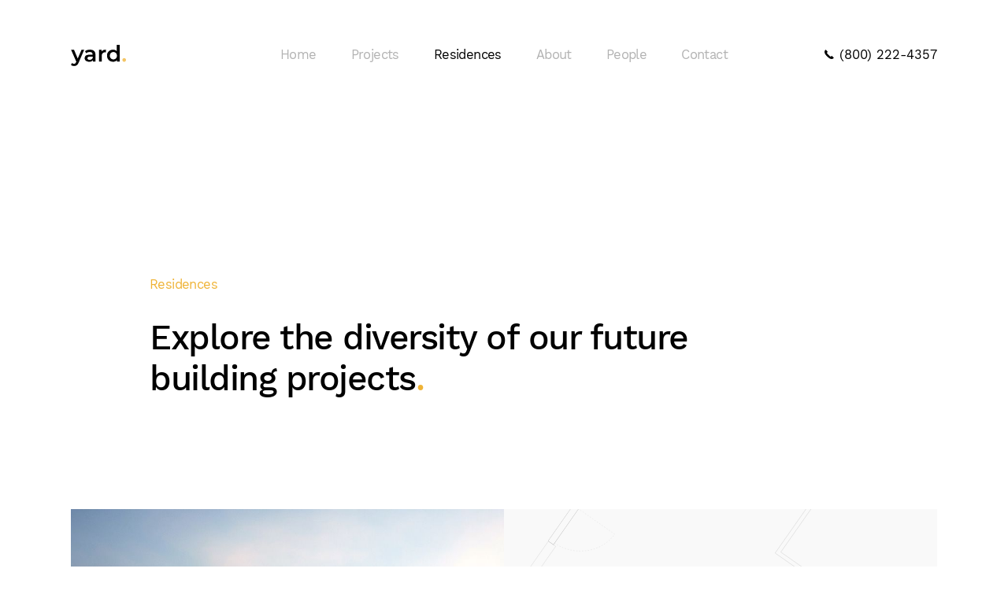

--- FILE ---
content_type: text/html; charset=utf-8
request_url: http://tigergue.com/index.php/residences
body_size: 22175
content:
<!DOCTYPE html>
<html lang="en-gb" dir="ltr" vocab="http://schema.org/">
    <head>
        <meta http-equiv="X-UA-Compatible" content="IE=edge">
        <meta name="viewport" content="width=device-width, initial-scale=1">
        <link rel="shortcut icon" href="/templates/yootheme/vendor/yootheme/theme/platforms/joomla/assets/images/favicon.png">
        <link rel="apple-touch-icon-precomposed" href="/templates/yootheme/vendor/yootheme/theme/platforms/joomla/assets/images/apple-touch-icon.png">
        <meta charset="utf-8" />
	<base href="http://tigergue.com/index.php/residences" />
	<meta name="author" content="Super User" />
	<meta name="generator" content="Joomla! - Open Source Content Management" />
	<title>Residences</title>
	<link href="/templates/yootheme/css/theme.css?v=1534444955" rel="stylesheet" id="theme-style-css" />
	<style>
#page\#7 { min-height: 500px; } #page\#13 { min-height: 500px; } #page\#19 { min-height: 500px; } #page\#25 { min-height: 500px; } 
	</style>
	<script src="/templates/yootheme/vendor/assets/uikit/dist/js/uikit.min.js?v=1.14.4"></script>
	<script src="/templates/yootheme/vendor/assets/uikit/dist/js/uikit-icons-yard.min.js?v=1.14.4"></script>
	<script src="/templates/yootheme/js/theme.js?v=1.14.4"></script>
	<script src="/templates/yootheme/vendor/yootheme/theme/builder/newsletter/app/newsletter.min.js?v=1.14.4" defer></script>
	<script>
document.addEventListener('DOMContentLoaded', function() {
    Array.prototype.slice.call(document.querySelectorAll('a span[id^="cloak"]')).forEach(function(span) {
        span.innerText = span.textContent;
    });
});
	</script>

    </head>
    <body class="">

                <div class="uk-offcanvas-content">
        
        
        <div class="tm-page">

            <div class="tm-header-mobile uk-hidden@l">
            
<nav class="uk-navbar-container" uk-navbar>

        <div class="uk-navbar-left">

        
                <a class="uk-navbar-toggle" href="#tm-mobile" uk-toggle>
            <div uk-navbar-toggle-icon></div>
                    </a>
        
        
    </div>
    
        <div class="uk-navbar-center">
        <a class="uk-navbar-item uk-logo" href="http://tigergue.com">
            <img src="/images/yootheme/logo.svg" class="uk-responsive-height" alt="yard.">        </a>
    </div>
    
    
</nav>


        <div id="tm-mobile" uk-offcanvas mode="push" overlay>
        <div class="uk-offcanvas-bar">

            <button class="uk-offcanvas-close" type="button" uk-close></button>

            
                
<div class="uk-child-width-1-1" uk-grid>
            <div>
<div class="uk-panel" id="module-0">

    
    
<ul class="uk-nav uk-nav-default">

	<li><a href="/index.php">Home</a></li>
	<li class="uk-parent"><a href="/index.php/projects">Projects</a>
	<ul class="uk-nav-sub">

		<li><a href="/index.php/projects/elephant-office">Elephant Office</a></li></ul></li>
	<li class="uk-active uk-parent"><a href="/index.php/residences">Residences</a>
	<ul class="uk-nav-sub">

		<li><a href="/index.php/residences/angel-court">Angel Court</a></li></ul></li>
	<li class="uk-parent"><a href="/index.php/about">About</a>
	<ul class="uk-nav-sub">

		<li><a href="/index.php/about/news">News</a></li></ul></li>
	<li class="uk-parent"><a href="/index.php/people">People</a>
	<ul class="uk-nav-sub">

		<li><a href="/index.php/people/dianna-briggs">Dianna Briggs</a></li></ul></li>
	<li><a href="/index.php/contact">Contact</a></li></ul>

</div>
</div>
    </div>


                
        </div>
    </div>

    
    
            </div>

            
            
<div class="tm-header uk-visible@l" uk-header>


        <div uk-sticky media="768" cls-active="uk-navbar-sticky" sel-target=".uk-navbar-container">
    
        <div class="uk-navbar-container">

            <div class="uk-container uk-container-expand">
                <nav class="uk-navbar" uk-navbar="{&quot;align&quot;:&quot;left&quot;,&quot;boundary&quot;:&quot;!.uk-navbar-container&quot;}">

                                        <div class="uk-navbar-left">

                        
<a href="http://tigergue.com" class="uk-navbar-item uk-logo">
    <img src="/images/yootheme/logo.svg" class="uk-responsive-height" alt="yard."><img src="/images/yootheme/logo-inverted.svg" class="uk-responsive-height uk-logo-inverse" alt="yard."></a>

                        
                    </div>
                    
                                        <div class="uk-navbar-center">
                        
<ul class="uk-navbar-nav">

	<li><a href="/index.php">Home</a></li>
	<li class="uk-parent"><a href="/index.php/projects">Projects</a>
	<div class="uk-navbar-dropdown"><div class="uk-navbar-dropdown-grid uk-child-width-1-1" uk-grid><div><ul class="uk-nav uk-navbar-dropdown-nav">

		<li><a href="/index.php/projects/elephant-office">Elephant Office</a></li></ul></div></div></div></li>
	<li class="uk-active uk-parent"><a href="/index.php/residences">Residences</a>
	<div class="uk-navbar-dropdown"><div class="uk-navbar-dropdown-grid uk-child-width-1-1" uk-grid><div><ul class="uk-nav uk-navbar-dropdown-nav">

		<li><a href="/index.php/residences/angel-court">Angel Court</a></li></ul></div></div></div></li>
	<li class="uk-parent"><a href="/index.php/about">About</a>
	<div class="uk-navbar-dropdown"><div class="uk-navbar-dropdown-grid uk-child-width-1-1" uk-grid><div><ul class="uk-nav uk-navbar-dropdown-nav">

		<li><a href="/index.php/about/news">News</a></li></ul></div></div></div></li>
	<li class="uk-parent"><a href="/index.php/people">People</a>
	<div class="uk-navbar-dropdown"><div class="uk-navbar-dropdown-grid uk-child-width-1-1" uk-grid><div><ul class="uk-nav uk-navbar-dropdown-nav">

		<li><a href="/index.php/people/dianna-briggs">Dianna Briggs</a></li></ul></div></div></div></li>
	<li><a href="/index.php/contact">Contact</a></li></ul>

                    </div>
                    
                                        <div class="uk-navbar-right">

                        
                        
<div class="uk-navbar-item" id="module-94">

    
    
<div class="custom" ><a class="uk-link-text" href="tel:8002224357"><img src="/images/yootheme//header-receiver.svg" width="14" height="28" alt="header-receiver" uk-svg> (800) 222-4357</a></div>

</div>


                    </div>
                    
                </nav>
            </div>

        </div>

        </div>
    




</div>

            

            
            <div id="system-message-container">
</div>

            

            
<div class="uk-section-default uk-section uk-section-xlarge" uk-scrollspy="{&quot;target&quot;:&quot;[uk-scrollspy-class]&quot;,&quot;cls&quot;:&quot;uk-animation-slide-left-small&quot;,&quot;delay&quot;:false}">

    
        
        
        
            
                                <div class="uk-container uk-container-large">
                
                    
<div class="uk-container uk-container-small uk-margin-xlarge uk-margin-remove-top">

<div class="uk-margin-remove-top" uk-grid>
    
<div class="uk-width-1-1@m">

    
        
            
            
                
<div class="uk-h6 uk-text-primary" uk-scrollspy-class>
        Residences    </div>

<h1 class="uk-margin-remove-top uk-width-xxlarge" uk-scrollspy-class>
        Explore the diversity of our future building projects<span class="uk-text-primary">.</span>    </h1>

            
        
    
</div>
</div>

</div>


<div class="uk-grid-collapse uk-margin-xlarge" uk-grid>
    
<div id="page#7" class="uk-width-expand@l uk-grid-item-match">

        <div class="uk-grid-item-match">
    
                <div data-src="/templates/yootheme/cache/residences-building-01-85bdbf3f.jpeg" data-srcset="/templates/yootheme/cache/residences-building-01-f8f1ce2b.jpeg 768w, /templates/yootheme/cache/residences-building-01-65604d3d.jpeg 1024w, /templates/yootheme/cache/residences-building-01-85bdbf3f.jpeg 1300w" data-sizes="(min-width: 1300px) 1300px" uk-img class="uk-background-norepeat uk-background-cover uk-background-center-center uk-tile">
        
            
            
                
            
                </div>
        
        </div>
    
</div>

<div class="uk-width-expand@l uk-grid-item-match">

        <div class="uk-tile-muted uk-grid-item-match">
    
                <div data-src="/images/yootheme/residences-bg.svg" uk-img class="uk-background-norepeat uk-background-cover uk-background-center-center uk-tile uk-tile-large">
        
            
            
                
<h2 class="uk-width-large uk-margin-auto" uk-scrollspy-class>
        Angel Court    </h2>

<div class="uk-width-large uk-margin-auto" uk-scrollspy-class>
    Lorem ipsum dolor sit amet, consectetuer adipiscing elit. Aenean commodo ligula eget dolor. Aenean massa. Cum sociis natoque penatibus et magnis dis parturient montes nascetur ridiculus mus.
</div>

<div class="uk-margin-medium uk-width-large uk-margin-auto" uk-scrollspy-class>

    
    
        
            <a class="el-content uk-button uk-button-primary" href="/index.php/residences/angel-court">

                                Learn More                
            </a>

            
        
    
    
</div>

            
                </div>
        
        </div>
    
</div>
</div>



<div class="uk-grid-collapse uk-margin-xlarge" uk-grid>
    
<div id="page#13" class="uk-width-expand@l uk-grid-item-match">

        <div class="uk-grid-item-match">
    
                <div data-src="/templates/yootheme/cache/residences-building-02-2afb1759.jpeg" data-srcset="/index.php?p=theme%2Fimage&amp;src=WyJpbWFnZXNcL3lvb3RoZW1lXC9yZXNpZGVuY2VzLWJ1aWxkaW5nLTAyLmpwZyIsW1siZG9SZXNpemUiLFs3NjksNTM4LDc2OSw1MzhdXSxbImRvQ3JvcCIsWzc2OCw1MzgsMCwwXV1dXQ%3D%3D&amp;hash=e72abc39e05653361633086709a9710e&amp;option=com_ajax&amp;style=9 768w, /index.php?p=theme%2Fimage&amp;src=WyJpbWFnZXNcL3lvb3RoZW1lXC9yZXNpZGVuY2VzLWJ1aWxkaW5nLTAyLmpwZyIsW1siZG9SZXNpemUiLFsxMDI0LDcxNywxMDI0LDcxN11dLFsiZG9Dcm9wIixbMTAyNCw3MTcsMCwwXV1dXQ%3D%3D&amp;hash=2f9046900063dc8d35a29ab9e9bb11d2&amp;option=com_ajax&amp;style=9 1024w, /templates/yootheme/cache/residences-building-02-2afb1759.jpeg 1300w" data-sizes="(min-width: 1300px) 1300px" uk-img class="uk-background-norepeat uk-background-cover uk-background-center-center uk-tile">
        
            
            
                
            
                </div>
        
        </div>
    
</div>

<div class="uk-width-expand@l uk-flex-first@l uk-grid-item-match">

        <div class="uk-tile-muted uk-grid-item-match">
    
                <div data-src="/images/yootheme/residences-bg.svg" uk-img class="uk-background-norepeat uk-background-cover uk-background-center-center uk-tile uk-tile-large">
        
            
            
                
<h2 class="uk-width-large uk-margin-auto" uk-scrollspy-class>
        Shape Tower    </h2>

<div class="uk-width-large uk-margin-auto" uk-scrollspy-class>
    Lorem ipsum dolor sit amet, consectetuer adipiscing elit. Aenean commodo ligula eget dolor. Aenean massa. Cum sociis natoque penatibus et magnis dis parturient montes nascetur ridiculus mus.
</div>

<div class="uk-margin-medium uk-width-large uk-margin-auto" uk-scrollspy-class>

    
    
        
            <a class="el-content uk-button uk-button-primary" href="/index.php/residences/angel-court">

                                Learn More                
            </a>

            
        
    
    
</div>

            
                </div>
        
        </div>
    
</div>
</div>



<div class="uk-grid-collapse uk-margin-xlarge" uk-grid>
    
<div id="page#19" class="uk-width-expand@l uk-grid-item-match">

        <div class="uk-grid-item-match">
    
                <div data-src="/templates/yootheme/cache/residences-building-03-4fc68f7b.jpeg" data-srcset="/index.php?p=theme%2Fimage&amp;src=WyJpbWFnZXNcL3lvb3RoZW1lXC9yZXNpZGVuY2VzLWJ1aWxkaW5nLTAzLmpwZyIsW1siZG9SZXNpemUiLFs3NjksNTM4LDc2OSw1MzhdXSxbImRvQ3JvcCIsWzc2OCw1MzgsMCwwXV1dXQ%3D%3D&amp;hash=6ffb2444c8b7302d8bf022bd71eb96e4&amp;option=com_ajax&amp;style=9 768w, /index.php?p=theme%2Fimage&amp;src=WyJpbWFnZXNcL3lvb3RoZW1lXC9yZXNpZGVuY2VzLWJ1aWxkaW5nLTAzLmpwZyIsW1siZG9SZXNpemUiLFsxMDI0LDcxNywxMDI0LDcxN11dLFsiZG9Dcm9wIixbMTAyNCw3MTcsMCwwXV1dXQ%3D%3D&amp;hash=586a0fdc91dbd535f6bfd4f5c5c1fe70&amp;option=com_ajax&amp;style=9 1024w, /templates/yootheme/cache/residences-building-03-4fc68f7b.jpeg 1300w" data-sizes="(min-width: 1300px) 1300px" uk-img class="uk-background-norepeat uk-background-cover uk-background-center-center uk-tile">
        
            
            
                
            
                </div>
        
        </div>
    
</div>

<div class="uk-width-expand@l uk-grid-item-match">

        <div class="uk-tile-muted uk-grid-item-match">
    
                <div data-src="/images/yootheme/residences-bg.svg" uk-img class="uk-background-norepeat uk-background-cover uk-background-center-center uk-tile uk-tile-large">
        
            
            
                
<h2 class="uk-width-large uk-margin-auto" uk-scrollspy-class>
        Alison Park    </h2>

<div class="uk-width-large uk-margin-auto" uk-scrollspy-class>
    Lorem ipsum dolor sit amet, consectetuer adipiscing elit. Aenean commodo ligula eget dolor. Aenean massa. Cum sociis natoque penatibus et magnis dis parturient montes nascetur ridiculus mus.
</div>

<div class="uk-margin-medium uk-width-large uk-margin-auto" uk-scrollspy-class>

    
    
        
            <a class="el-content uk-button uk-button-primary" href="/index.php/residences/angel-court">

                                Learn More                
            </a>

            
        
    
    
</div>

            
                </div>
        
        </div>
    
</div>
</div>



<div class="uk-grid-collapse uk-margin-xlarge" uk-grid>
    
<div id="page#25" class="uk-width-expand@l uk-grid-item-match">

        <div class="uk-grid-item-match">
    
                <div data-src="/templates/yootheme/cache/residences-building-04-af0741d4.jpeg" data-srcset="/index.php?p=theme%2Fimage&amp;src=WyJpbWFnZXNcL3lvb3RoZW1lXC9yZXNpZGVuY2VzLWJ1aWxkaW5nLTA0LmpwZyIsW1siZG9SZXNpemUiLFs3NjksNTM4LDc2OSw1MzhdXSxbImRvQ3JvcCIsWzc2OCw1MzgsMCwwXV1dXQ%3D%3D&amp;hash=68bd5cfb65761414f660956555aea9af&amp;option=com_ajax&amp;style=9 768w, /index.php?p=theme%2Fimage&amp;src=WyJpbWFnZXNcL3lvb3RoZW1lXC9yZXNpZGVuY2VzLWJ1aWxkaW5nLTA0LmpwZyIsW1siZG9SZXNpemUiLFsxMDI0LDcxNywxMDI0LDcxN11dLFsiZG9Dcm9wIixbMTAyNCw3MTcsMCwwXV1dXQ%3D%3D&amp;hash=ac29016e3adb8659c28b3f61b308637c&amp;option=com_ajax&amp;style=9 1024w, /templates/yootheme/cache/residences-building-04-af0741d4.jpeg 1300w" data-sizes="(min-width: 1300px) 1300px" uk-img class="uk-background-norepeat uk-background-cover uk-background-center-center uk-tile">
        
            
            
                
            
                </div>
        
        </div>
    
</div>

<div class="uk-width-expand@l uk-flex-first@l uk-grid-item-match">

        <div class="uk-tile-muted uk-grid-item-match">
    
                <div data-src="/images/yootheme/residences-bg.svg" uk-img class="uk-background-norepeat uk-background-cover uk-background-center-center uk-tile uk-tile-large">
        
            
            
                
<h2 class="uk-width-large uk-margin-auto" uk-scrollspy-class>
        Villa Slayton    </h2>

<div class="uk-width-large uk-margin-auto" uk-scrollspy-class>
    Lorem ipsum dolor sit amet, consectetuer adipiscing elit. Aenean commodo ligula eget dolor. Aenean massa. Cum sociis natoque penatibus et magnis dis parturient montes nascetur ridiculus mus.
</div>

<div class="uk-margin-medium uk-width-large uk-margin-auto" uk-scrollspy-class>

    
    
        
            <a class="el-content uk-button uk-button-primary" href="/index.php/residences/angel-court">

                                Learn More                
            </a>

            
        
    
    
</div>

            
                </div>
        
        </div>
    
</div>
</div>


                                </div>
                
            
        
    
</div>

            
            <div id="module-96" class="builder">
<div class="uk-section-secondary uk-preserve-color uk-section uk-section-small uk-padding-remove-bottom">

    
        
        
        
            
                
                    
<div class="uk-container uk-grid-margin-large">

<div class="uk-grid-large uk-flex-middle" uk-grid>
    
<div class="uk-width-expand@m">

    
        
            
            
                
<div class="uk-margin" uk-parallax="y: -100,-100;media: @s">

        <a href="/index.php/people/dianna-briggs" class="el-link"><img data-src="/templates/yootheme/cache/footer-contact-person-2c502537.jpeg" data-srcset="/templates/yootheme/cache/footer-contact-person-2c502537.jpeg 340w, /templates/yootheme/cache/footer-contact-person-c3f9dbcc.jpeg 680w" data-sizes="(min-width: 340px) 340px" data-width="1400" data-height="1684" class="el-image" alt uk-img></a>    
    
</div>

            
        
    
</div>

<div class="uk-width-expand@m uk-light">

    
        
            
            
                
<div class="uk-h6">
        <span class="uk-text-background">Contact Person</span>
    </div>

<h2 class="uk-margin-remove-top">
        <a href="/index.php/people/dianna-briggs" class="el-link uk-link-reset">Dianna Briggs</a>    </h2>

<div class="uk-margin-medium">
    <a href="tel:+44555000015">(+44) 55 500 00 15</a> - <span id="cloak1f82d7760d58eb04e314da28c8edb8d1">This email address is being protected from spambots. You need JavaScript enabled to view it.</span><script type='text/javascript'>
				document.getElementById('cloak1f82d7760d58eb04e314da28c8edb8d1').innerHTML = '';
				var prefix = '&#109;a' + 'i&#108;' + '&#116;o';
				var path = 'hr' + 'ef' + '=';
				var addy1f82d7760d58eb04e314da28c8edb8d1 = 'd&#105;&#97;nn&#97;' + '&#64;';
				addy1f82d7760d58eb04e314da28c8edb8d1 = addy1f82d7760d58eb04e314da28c8edb8d1 + '&#101;x&#97;mpl&#101;' + '&#46;' + 'c&#111;m';
				var addy_text1f82d7760d58eb04e314da28c8edb8d1 = 'd&#105;&#97;nn&#97;' + '&#64;' + '&#101;x&#97;mpl&#101;' + '&#46;' + 'c&#111;m';document.getElementById('cloak1f82d7760d58eb04e314da28c8edb8d1').innerHTML += '<a ' + path + '\'' + prefix + ':' + addy1f82d7760d58eb04e314da28c8edb8d1 + '\'>'+addy_text1f82d7760d58eb04e314da28c8edb8d1+'<\/a>';
		</script></div>

            
        
    
</div>

<div class="uk-width-expand@m uk-light">

    
        
            
            
                
<div>

    <form class="uk-form uk-panel js-form-newsletter" method="post" action="/index.php?p=theme%2Fnewsletter%2Fsubscribe&amp;option=com_ajax&amp;style=9">

        <div uk-grid class="uk-child-width-1-1">

            
            
                        <div class="uk-position-relative">
                <button class="el-button uk-form-icon uk-form-icon-flip" uk-icon="icon: arrow-right" title="Subscribe"></button>
                <input class="uk-input el-input" type="email" name="email" placeholder="Your Email Address" required>
            </div>
            
        </div>

        <input type="hidden" name="settings" value="wuPfwV3zVv9/2NrJBzZPuw==.[base64].MTJhOWFjNDJmODVmYjc2NjE4NGM5ZjNkMGQxMGMzMTNlNTU3NjQ1NjExNjFhZjM4NjVmODExMGY4NzUzZGViYQ==">
        <div class="message uk-margin uk-hidden"></div>

    </form>

</div>

            
        
    
</div>
</div>

</div>


<div class="uk-grid-collapse uk-margin-large" uk-grid>
    
<div class="uk-width-expand@m uk-width-1-2@s">

    
        
            
            
                
            
        
    
</div>

<div class="uk-width-expand@m uk-width-1-2@s uk-grid-item-match">

        <div class="uk-tile-default uk-tile">
    
        
            
            
                
<div class="uk-margin-small uk-width-medium@m uk-margin-auto">

        <img data-src="/images/yootheme/logo.svg" class="el-image" alt uk-img>    
    
</div>

<div class="uk-margin-remove-top uk-width-medium@m uk-margin-auto uk-text-small">
    Architecture + Interiors</div>

            
        
        </div>
    
</div>

<div class="uk-width-expand@m uk-width-1-2@s uk-grid-item-match">

        <div class="uk-tile-default uk-tile">
    
        
            
            
                
<h3 class="uk-margin-small uk-width-medium@m uk-margin-auto uk-h5">
        Address    </h3>

<hr  class="uk-margin uk-margin-remove-top uk-width-medium@m uk-margin-auto">

<div class="uk-width-medium@m uk-margin-auto">
    Mainstreet 1234<br>
12346 Anytown, UK</div>

            
        
        </div>
    
</div>

<div class="uk-width-expand@m uk-width-1-2@s uk-grid-item-match">

        <div class="uk-tile-default uk-tile">
    
        
            
            
                
<h3 class="uk-margin-small uk-width-medium@m uk-margin-auto uk-h5">
        Social    </h3>

<hr  class="uk-margin uk-margin-remove-top uk-width-medium@m uk-margin-auto">

<ul class="uk-width-medium@m uk-margin-auto uk-list">

        <li class="el-item">
    <div class="el-content">
        <a href="#" uk-scroll class="el-link uk-link-text">Facebook</a>    </div>
</li>
        <li class="el-item">
    <div class="el-content">
        <a href="#" uk-scroll class="el-link uk-link-text">Twitter</a>    </div>
</li>
        <li class="el-item">
    <div class="el-content">
        <a href="#" uk-scroll class="el-link uk-link-text">Instagram</a>    </div>
</li>
    
</ul>

            
        
        </div>
    
</div>
</div>


                
            
        
    
</div>
</div>

            
        </div>

        
                </div>
        
        

    </body>
</html>


--- FILE ---
content_type: image/svg+xml
request_url: http://tigergue.com/images/yootheme/residences-bg.svg
body_size: 4278
content:
<svg width="1300" height="910" xmlns="http://www.w3.org/2000/svg">
  <style>
    .st3,.st4,.st5{fill:none;stroke:#000;stroke-width:.4;}.st4,.st5{stroke:#000;stroke-width:.5}.st5{stroke:#000;stroke-width:.3;stroke-dasharray:3,3}
  </style>
  <g opacity=".3">
    <path class="st3" transform="rotate(-55.01 1359.788 498.692)" d="M1292.1 489.5h135.2v18.4h-135.2z"/>
    <path class="st3" transform="rotate(-55.01 1259.06 642.598)" d="M1224.1 633.4h69.8v18.4h-69.8z"/>
    <path class="st3" d="M1460.5 370.7l244.2-348.9 10.6-15.1-15.1-10.6-163.5-114.4-10.6 15 163.6 114.5-244.3 348.9z"/>
    <path class="st4" transform="scale(-1) rotate(34.99 771.19 -4441.577)" d="M1295.5 238.9h208.9v8.4h-208.9z"/>
    <path class="st4" d="M1191.5 383.4L1351 495l4.8-6.8-159.5-111.7-6.8-4.8-4.8 6.9-58.9 84 6.9 4.8zM906.1 475.9l-1.6-1.1 32.9-47-3.7-2.6-32.9 47-1.6-1.1-55.4 79.2 6.9 4.8z"/>
    <path class="st3" d="M364.7-.8l68.2-97.5 10.6-15.1-15.1-10.5-4.6-3.2 9.8-14-15.1-10.5-9.7 13.9-10.6 15.1 19.7 13.8-68.3 97.5zM595.3-372.2l4.7 3.3 15 10.5 10.6-15.1 62.2-88.9-15-10.6-62.3 89-19.7-13.8-.4.6-10.1 14.5-10.2 14.5 15.1 10.5z"/>
    <path class="st4" d="M1241.4 651.6L1081.9 540l9.3-13.4-6.8-4.8-9.3 13.4-4.8 6.8 6.8 4.8 159.5 111.7z"/>
    <path class="st3" d="M1173.3 780.9l31.8-45.3L1190 725l-31.7 45.4-172.9-121-10.6 15 172.9 121.1 15.1 10.5zM683 437.7L263.4 144l47-67.2-15.1-10.5-47 67.1-10.5 15.1 15 10.5 419.6 293.8z"/>
    <path class="st3" transform="scale(-1) rotate(34.99 1725.016 -2596.515)" d="M738.8 534.5h159.1v18.4H738.8z"/>
    <path class="st3" transform="scale(-1) rotate(34.99 -701.317 -4359.024)" d="M1277.4-230.2h193v18.4h-193z"/>
    <path d="M1221.6-339.5l78.4 54.9-7.4 10.6-78.4-54.9 7.4-10.6m-.1-.7l-8 11.4 79.2 55.5 8-11.4-79.2-55.5zM1459-173.4l77.6 54.3-7.4 10.6-77.6-54.3 7.4-10.6m-.2-.7l-8 11.4 78.4 54.9 8-11.4-78.4-54.9zM1450.5 363.4l10.6 7.4-54.8 78.2-10.6-7.4 54.8-78.2m-.1-.7l-55.3 79 11.4 8 55.3-79-11.4-8zM349.3-11.8l10.6 7.4L305.7 73l-10.6-7.4 54.2-77.4m-.1-.7l-54.7 78.2 11.4 8 54.7-78.2-11.4-8zM727.8-552.5l10.6 7.4-55.5 79.3-10.6-7.4 55.5-79.3m-.1-.7l-56.1 80.1 11.4 8 56.1-80.1-11.4-8zM569.8-368.6l10.6 7.4L429-144.9l-10.6-7.4 151.4-216.3m-.1-.7l-152 217.2 11.4 8 152-217.2-11.4-8zM1318.6 551.9l10.6 7.4-42.4 60.6-10.6-7.4 42.4-60.6m-.1-.7l-43 61.4 11.4 8 43-61.4-11.4-8zM1236.6 669l10.6 7.4-41.8 59.7-10.6-7.4 41.8-59.7m-.1-.7l-42.3 60.5 11.4 8 42.3-60.5-11.4-8zM885.8 587l95.7 67-7.4 10.6-95.7-67 7.4-10.6m-.1-.7l-8 11.4 96.5 67.6 8-11.4-96.5-67.6zM679.9 442.9l75.4 52.8-7.4 10.6-75.4-52.8 7.4-10.6m-.1-.7l-8 11.4 76.3 53.4 8-11.4-76.3-53.4z"/>
    <path class="st3" d="M794.8-615.2l415.5 290.9 10.6-15.1-415.6-290.9-15.1-10.5-10.5 15.1-51.2 73.1 15.1 10.5z"/>
    <path class="st4" d="M1136.2 147.1l39.3-56 63.3 44.3 4.8-6.8-63.4-44.4 201.9-288.3-6.9-4.8-245.8 351.2zM1037.7 273.2L774.1 88.7l337.5-482.1-6.9-4.8L762.4 90.7l270.5 189.4-85.5 122.1 6.9 4.8 131.8-188.3-6.8-4.8zM1131.5 466.6c32.7 22.9 40.6 67.9 17.8 100.6l-58.1-40.7M1316.4 180.3c27.6-39.4 16.2-94.9-23.2-122.5l-49.9 71.3"/>
    <path class="st5" d="M685.4-469.1c39.4 27.6 93.7 18 121.2-21.4l-71.3-49.9M505.8-255.6c39.4 27.6 93.7 18 121.2-21.4l-71.2-50M505.1-254.6c39.4 27.6 49 81.9 21.4 121.2l-71.3-49.9"/>
    <path class="st4" d="M1129.9 142.7c-40.6-28.4-95.2-20.6-123.6 20.1l73.5 51.5"/>
    <path class="st5" d="M1518.4-115.4c-21.7 30.9-66.6 41.8-97.6 20.1l41.5-59.4M964.4 641.3c21.7-30.9 16.5-76.9-14.5-98.6l-41.5 59.4M743.4 486.7c21.7-30.9 16.5-76.9-14.5-98.6l-41.5 59.4M1314.9 557.4c-26.9-18.8-66.9-14.3-85.8 12.6l51.6 36.1M1197.4 725.3c-26.9-18.8-36.4-58-17.5-84.9l51.6 36.1M307.7 69.9c39 27.3 96.8 20.7 124.1-18.2L357.1-.6M1225.6-321.4c-21.7 30.9-16.5 76.9 14.5 98.6l41.5-59.4"/>
    <path class="st4" d="M1336.2 203.6L1209 385.4M1358.4 219.1l-53.5 67.4M1383.8 236.9l-61.2 62M1411.6 256.4l-72.7 53.9M1441.5 277.3l-89.9 41.9M1475.7 317l-115.9 12.5M1449.5 364l-97.3-23.8M1423.8 401.7l-77.3-53.3M1396.5 440.5l-56.6-82.7M1364.2 476.2l-34.1-107.3M1317.5 461.3l.6-100.8M1285.5 439l17.3-89.3M1258.9 420.3l29.2-80.8M1233.6 402.6l37.7-74.9"/>
    <path class="st4" transform="scale(-1) rotate(-55.01 -614.695 2510.28)" d="M1284.4 277.2h45.1v85.6h-45.1z"/>
    <path class="st4" transform="scale(-1) rotate(-55.01 -618.258 2514.62)" d="M1282.7 276.2h53.1v91.5h-53.1z"/>
  </g>
</svg>

--- FILE ---
content_type: image/svg+xml
request_url: http://tigergue.com/images/yootheme/logo.svg
body_size: 1438
content:
<svg width="70" height="27" xmlns="http://www.w3.org/2000/svg">
  <path fill="#000" d="M16.9 6.3l-7 16.2c-.7 1.6-1.5 2.8-2.4 3.4-.9.7-2.1 1-3.4 1-.8 0-1.5-.1-2.2-.4-.7-.2-1.3-.6-1.8-1L1.4 23c.3.3.7.6 1.2.8.5.2.9.3 1.4.3.6 0 1.1-.2 1.5-.5.4-.3.8-.9 1.1-1.6l.3-.6L.3 6.3H4l4.7 11.1 4.8-11.1h3.4zM29.4 7.7c1.2 1.1 1.8 2.7 1.8 4.8v8.8h-3.3v-1.8c-.4.7-1 1.2-1.8 1.5a8.36 8.36 0 0 1-5.9-.1c-.8-.4-1.5-.9-2-1.6-.5-.7-.7-1.5-.7-2.3 0-1.4.5-2.4 1.5-3.3 1-.8 2.6-1.2 4.7-1.2h3.9v-.2c0-1.1-.3-1.9-.9-2.4-.6-.6-1.6-.8-2.8-.8-.8 0-1.7.1-2.5.4-.8.3-1.5.6-2.1 1.1L18 8c.8-.6 1.7-1.1 2.8-1.4 1.1-.3 2.3-.5 3.5-.5 2.2 0 3.9.6 5.1 1.6zm-3.2 10.7c.7-.4 1.2-1 1.5-1.7V15H24c-2 0-3 .7-3 2 0 .6.3 1.1.8 1.5.5.4 1.2.6 2.1.6.8-.1 1.6-.3 2.3-.7zM44.4 6.1v3.4c-.3-.1-.6-.1-.8-.1-1.4 0-2.4.4-3.2 1.2-.8.8-1.2 1.9-1.2 3.4v7.3h-3.5v-15H39v2.2c1-1.6 2.8-2.4 5.4-2.4zM61.9 0v21.3h-3.4v-1.9c-.6.7-1.3 1.2-2.2 1.6-.9.4-1.8.5-2.8.5-1.4 0-2.7-.3-3.9-1-1.2-.6-2.1-1.5-2.7-2.7-.7-1.2-1-2.5-1-4a7.44 7.44 0 0 1 3.7-6.7c1.2-.6 2.5-1 3.9-1 1 0 1.9.2 2.7.5.8.3 1.5.8 2.1 1.5V0h3.6zm-5.6 17.9c.7-.4 1.2-.9 1.6-1.6.4-.7.6-1.5.6-2.5 0-.9-.2-1.8-.6-2.5-.4-.7-.9-1.3-1.6-1.6a4.65 4.65 0 0 0-4.6 0c-.7.4-1.2.9-1.6 1.6-.4.7-.6 1.5-.6 2.5 0 .9.2 1.8.6 2.5.4.7.9 1.3 1.6 1.6.7.4 1.4.6 2.3.6.9 0 1.6-.2 2.3-.6z"/>
  <path fill="#f3c565" d="M66.1 20.9c-.5-.4-.7-1-.7-1.7s.2-1.3.7-1.7c.4-.4 1-.6 1.6-.6.7 0 1.2.2 1.6.6.4.4.7 1 .7 1.7s-.2 1.2-.7 1.7c-.5.4-1 .7-1.6.7s-1.2-.3-1.6-.7z"/>
</svg>

--- FILE ---
content_type: application/javascript
request_url: http://tigergue.com/templates/yootheme/vendor/assets/uikit/dist/js/uikit.min.js?v=1.14.4
body_size: 130187
content:
/*! UIkit 3.0.0-rc.11 | http://www.getuikit.com | (c) 2014 - 2018 YOOtheme | MIT License */

!function(t,e){"object"==typeof exports&&"undefined"!=typeof module?module.exports=e():"function"==typeof define&&define.amd?define("uikit",e):t.UIkit=e()}(this,function(){"use strict";function p(i,n){return function(t){var e=arguments.length;return e?1<e?i.apply(n,arguments):i.call(n,t):i.call(n)}}var e=Object.prototype,i=e.hasOwnProperty;function h(t,e){return i.call(t,e)}var n={},r=/([a-z\d])([A-Z])/g;function m(t){return t in n||(n[t]=t.replace(r,"$1-$2").toLowerCase()),n[t]}var o=/-(\w)/g;function g(t){return t.replace(o,s)}function s(t,e){return e?e.toUpperCase():""}function a(t){return t.length?s(0,t.charAt(0))+t.slice(1):""}var t=String.prototype,l=t.startsWith||function(t){return 0===this.lastIndexOf(t,0)};function v(t,e){return l.call(t,e)}var c=t.endsWith||function(t){return this.substr(-t.length)===t};function u(t,e){return c.call(t,e)}var d=function(t){return~this.indexOf(t)},f=t.includes||d,w=Array.prototype.includes||d;function b(t,e){return t&&(N(t)?f:w).call(t,e)}var y=Array.isArray;function x(t){return"function"==typeof t}function k(t){return null!==t&&"object"==typeof t}function $(t){return k(t)&&Object.getPrototypeOf(t)===e}function I(t){return k(t)&&t===t.window}function S(t){return k(t)&&9===t.nodeType}function T(t){return k(t)&&!!t.jquery}function E(t){return t instanceof Node||k(t)&&1===t.nodeType}var C=e.toString;function _(t){return C.call(t).match(/^\[object (NodeList|HTMLCollection)\]$/)}function A(t){return"boolean"==typeof t}function N(t){return"string"==typeof t}function O(t){return"number"==typeof t}function M(t){return O(t)||N(t)&&!isNaN(t-parseFloat(t))}function D(t){return void 0===t}function B(t){return A(t)?t:"true"===t||"1"===t||""===t||"false"!==t&&"0"!==t&&t}function z(t){var e=Number(t);return!isNaN(e)&&e}function P(t){return parseFloat(t)||0}function H(t){return E(t)||I(t)||S(t)?t:_(t)||T(t)?t[0]:y(t)?H(t[0]):null}var W=Array.prototype;function L(t){return E(t)?[t]:_(t)?W.slice.call(t):y(t)?t.map(H).filter(Boolean):T(t)?t.toArray():[]}function j(t){return y(t)?t:N(t)?t.split(/,(?![^(]*\))/).map(function(t){return M(t)?z(t):B(t.trim())}):[t]}function F(t){return t?u(t,"ms")?P(t):1e3*P(t):0}function V(t,e,i){return t.replace(new RegExp(e+"|"+i,"mg"),function(t){return t===e?i:e})}var Y=Object.assign||function(t){for(var e=[],i=arguments.length-1;0<i--;)e[i]=arguments[i+1];t=Object(t);for(var n=0;n<e.length;n++){var r=e[n];if(null!==r)for(var o in r)h(r,o)&&(t[o]=r[o])}return t};function R(t,e){for(var i in t)e.call(t[i],t[i],i)}function q(t,i){return t.sort(function(t,e){return t[i]>e[i]?1:e[i]>t[i]?-1:0})}function U(t,e,i){return void 0===e&&(e=0),void 0===i&&(i=1),Math.min(Math.max(t,e),i)}function X(){}function J(t,e){return t.left<e.right&&t.right>e.left&&t.top<e.bottom&&t.bottom>e.top}function K(t,e){return t.x<=e.right&&t.x>=e.left&&t.y<=e.bottom&&t.y>=e.top}var G={ratio:function(t,e,i){var n,r="width"===e?"height":"width";return(n={})[r]=t[e]?Math.round(i*t[r]/t[e]):t[r],n[e]=i,n},contain:function(i,n){var r=this;return R(i=Y({},i),function(t,e){return i=i[e]>n[e]?r.ratio(i,e,n[e]):i}),i},cover:function(i,n){var r=this;return R(i=this.contain(i,n),function(t,e){return i=i[e]<n[e]?r.ratio(i,e,n[e]):i}),i}};function Z(t,e,i){if(k(e))for(var n in e)Z(t,n,e[n]);else{if(D(i))return(t=H(t))&&t.getAttribute(e);L(t).forEach(function(t){x(i)&&(i=i.call(t,Z(t,e))),null===i?tt(t,e):t.setAttribute(e,i)})}}function Q(t,e){return L(t).some(function(t){return t.hasAttribute(e)})}function tt(t,e){t=L(t),e.split(" ").forEach(function(e){return t.forEach(function(t){return t.removeAttribute(e)})})}function et(t,e,i,n){Z(t,e,function(t){return t?t.replace(i,n):t})}function it(t,e){for(var i=0,n=[e,"data-"+e];i<n.length;i++)if(Q(t,n[i]))return Z(t,n[i])}function nt(t,e){return H(t)||ot(t,ct(t)?e:document)}function rt(t,e){var i=L(t);return i.length&&i||st(t,ct(t)?e:document)}function ot(t,e){return H(at(t,e,"querySelector"))}function st(t,e){return L(at(t,e,"querySelectorAll"))}function at(t,s,e){if(void 0===s&&(s=document),!t||!N(t))return null;var a;ct(t=t.replace(ht,"$1 *"))&&(a=[],t=t.split(",").map(function(t,e){var i=s;if("!"===(t=t.trim())[0]){var n=t.substr(1).trim().split(" ");i=mt(s.parentNode,n[0]),t=n.slice(1).join(" ").trim()}if("-"===t[0]){var r=t.substr(1).trim().split(" "),o=(i||s).previousElementSibling;i=ft(o,t.substr(1))?o:null,t=r.slice(1).join(" ")}return i?(i.id||(i.id="uk-"+Date.now()+e,a.push(function(){return tt(i,"id")})),"#"+wt(i.id)+" "+t):null}).filter(Boolean).join(","),s=document);try{return s[e](t)}catch(t){return null}finally{a&&a.forEach(function(t){return t()})}}var lt=/(^|,)\s*[!>+~-]/,ht=/([!>+~-])(?=\s+[!>+~-]|\s*$)/g;function ct(t){return N(t)&&t.match(lt)}var ut=Element.prototype,dt=ut.matches||ut.webkitMatchesSelector||ut.msMatchesSelector;function ft(t,e){return L(t).some(function(t){return dt.call(t,e)})}var pt=ut.closest||function(t){var e=this;do{if(ft(e,t))return e;e=e.parentNode}while(e&&1===e.nodeType)};function mt(t,e){return v(e,">")&&(e=e.slice(1)),E(t)?t.parentNode&&pt.call(t,e):L(t).map(function(t){return t.parentNode&&pt.call(t,e)}).filter(Boolean)}function gt(t,e){for(var i=[],n=H(t).parentNode;n&&1===n.nodeType;)ft(n,e)&&i.push(n),n=n.parentNode;return i}var vt=window.CSS&&CSS.escape||function(t){return t.replace(/([^\x7f-\uFFFF\w-])/g,function(t){return"\\"+t})};function wt(t){return N(t)?vt.call(null,t):""}var bt={area:!0,base:!0,br:!0,col:!0,embed:!0,hr:!0,img:!0,input:!0,keygen:!0,link:!0,menuitem:!0,meta:!0,param:!0,source:!0,track:!0,wbr:!0};function yt(t){return L(t).some(function(t){return bt[t.tagName.toLowerCase()]})}function xt(t){return L(t).some(function(t){return t.offsetWidth||t.offsetHeight||t.getClientRects().length})}var kt="input,select,textarea,button";function $t(t){return L(t).some(function(t){return ft(t,kt)})}function It(t,e){return L(t).filter(function(t){return ft(t,e)})}function St(t,e){return N(e)?ft(t,e)||mt(t,e):t===e||(S(e)?e.documentElement:H(e)).contains(H(t))}function Tt(){for(var t=[],e=arguments.length;e--;)t[e]=arguments[e];var i,n=Nt(t),r=n[0],o=n[1],s=n[2],a=n[3],l=n[4];return r=Dt(r),s&&(a=function(t,n,r){var o=this;return function(i){t.forEach(function(t){var e=">"===n[0]?st(n,t).reverse().filter(function(t){return St(i.target,t)})[0]:mt(i.target,n);e&&(i.delegate=t,i.current=e,r.call(o,i))})}}(r,s,a)),1<a.length&&(i=a,a=function(t){return y(t.detail)?i.apply(void 0,[t].concat(t.detail)):i(t)}),o.split(" ").forEach(function(e){return r.forEach(function(t){return t.addEventListener(e,a,l)})}),function(){return Et(r,o,a,l)}}function Et(t,e,i,n){void 0===n&&(n=!1),t=Dt(t),e.split(" ").forEach(function(e){return t.forEach(function(t){return t.removeEventListener(e,i,n)})})}function Ct(){for(var t=[],e=arguments.length;e--;)t[e]=arguments[e];var i=Nt(t),n=i[0],r=i[1],o=i[2],s=i[3],a=i[4],l=i[5],h=Tt(n,r,o,function(t){var e=!l||l(t);e&&(h(),s(t,e))},a);return h}function _t(t,i,n){return Dt(t).reduce(function(t,e){return t&&e.dispatchEvent(At(i,!0,!0,n))},!0)}function At(t,e,i,n){if(void 0===e&&(e=!0),void 0===i&&(i=!1),N(t)){var r=document.createEvent("CustomEvent");r.initCustomEvent(t,e,i,n),t=r}return t}function Nt(t){return x(t[2])&&t.splice(2,0,!1),t}function Ot(t){return"EventTarget"in window?t instanceof EventTarget:t&&"addEventListener"in t}function Mt(t){return Ot(t)?t:H(t)}function Dt(t){return y(t)?t.map(Mt).filter(Boolean):N(t)?st(t):Ot(t)?[t]:L(t)}function Bt(){var e=setTimeout(Ct(document,"click",function(t){t.preventDefault(),t.stopImmediatePropagation(),clearTimeout(e)},!0));_t(document,"touchcancel")}var zt="Promise"in window?window.Promise:Lt,Pt=function(){var i=this;this.promise=new zt(function(t,e){i.reject=e,i.resolve=t})},Ht=2,Wt="setImmediate"in window?setImmediate:setTimeout;function Lt(t){this.state=Ht,this.value=void 0,this.deferred=[];var e=this;try{t(function(t){e.resolve(t)},function(t){e.reject(t)})}catch(t){e.reject(t)}}Lt.reject=function(i){return new Lt(function(t,e){e(i)})},Lt.resolve=function(i){return new Lt(function(t,e){t(i)})},Lt.all=function(s){return new Lt(function(i,t){var n=[],r=0;function e(e){return function(t){n[e]=t,(r+=1)===s.length&&i(n)}}0===s.length&&i(n);for(var o=0;o<s.length;o+=1)Lt.resolve(s[o]).then(e(o),t)})},Lt.race=function(n){return new Lt(function(t,e){for(var i=0;i<n.length;i+=1)Lt.resolve(n[i]).then(t,e)})};var jt=Lt.prototype;function Ft(s,a){return new zt(function(t,e){var i=Y({data:null,method:"GET",headers:{},xhr:new XMLHttpRequest,beforeSend:X,responseType:""},a);i.beforeSend(i);var n=i.xhr;for(var r in i)if(r in n)try{n[r]=i[r]}catch(t){}for(var o in n.open(i.method.toUpperCase(),s),i.headers)n.setRequestHeader(o,i.headers[o]);Tt(n,"load",function(){0===n.status||200<=n.status&&n.status<300||304===n.status?t(n):e(Y(Error(n.statusText),{xhr:n,status:n.status}))}),Tt(n,"error",function(){return e(Y(Error("Network Error"),{xhr:n}))}),Tt(n,"timeout",function(){return e(Y(Error("Network Timeout"),{xhr:n}))}),n.send(i.data)})}function Vt(n,r,o){return new zt(function(t,e){var i=new Image;i.onerror=e,i.onload=function(){return t(i)},i.src=n,r&&(i.srcset=r),o&&(i.sizes=o)})}function Yt(){return"complete"===document.readyState||"loading"!==document.readyState&&!document.documentElement.doScroll}function Rt(t){if(Yt())t();else var e=function(){i(),n(),t()},i=Tt(document,"DOMContentLoaded",e),n=Tt(window,"load",e)}function qt(t,e){return e?L(t).indexOf(H(e)):L((t=H(t))&&t.parentNode.children).indexOf(t)}function Ut(t,e,i,n){void 0===i&&(i=0),void 0===n&&(n=!1);var r=(e=L(e)).length;return t=M(t)?z(t):"next"===t?i+1:"previous"===t?i-1:qt(e,t),n?U(t,0,r-1):(t%=r)<0?t+r:t}function Xt(t){return(t=H(t)).innerHTML="",t}function Jt(t,e){return t=H(t),D(e)?t.innerHTML:Kt(t.hasChildNodes()?Xt(t):t,e)}function Kt(e,t){return e=H(e),Qt(t,function(t){return e.appendChild(t)})}function Gt(e,t){return e=H(e),Qt(t,function(t){return e.parentNode.insertBefore(t,e)})}function Zt(e,t){return e=H(e),Qt(t,function(t){return e.nextSibling?Gt(e.nextSibling,t):Kt(e.parentNode,t)})}function Qt(t,e){return(t=N(t)?se(t):t)?"length"in t?L(t).map(e):e(t):null}function te(t){L(t).map(function(t){return t.parentNode&&t.parentNode.removeChild(t)})}function ee(t,e){for(e=H(Gt(t,e));e.firstChild;)e=e.firstChild;return Kt(e,t),e}function ie(t,e){return L(L(t).map(function(t){return t.hasChildNodes?ee(L(t.childNodes),e):Kt(t,e)}))}function ne(t){L(t).map(function(t){return t.parentNode}).filter(function(t,e,i){return i.indexOf(t)===e}).forEach(function(t){Gt(t,t.childNodes),te(t)})}jt.resolve=function(t){var e=this;if(e.state===Ht){if(t===e)throw new TypeError("Promise settled with itself.");var i=!1;try{var n=t&&t.then;if(null!==t&&k(t)&&x(n))return void n.call(t,function(t){i||e.resolve(t),i=!0},function(t){i||e.reject(t),i=!0})}catch(t){return void(i||e.reject(t))}e.state=0,e.value=t,e.notify()}},jt.reject=function(t){var e=this;if(e.state===Ht){if(t===e)throw new TypeError("Promise settled with itself.");e.state=1,e.value=t,e.notify()}},jt.notify=function(){var o=this;Wt(function(){if(o.state!==Ht)for(;o.deferred.length;){var t=o.deferred.shift(),e=t[0],i=t[1],n=t[2],r=t[3];try{0===o.state?x(e)?n(e.call(void 0,o.value)):n(o.value):1===o.state&&(x(i)?n(i.call(void 0,o.value)):r(o.value))}catch(t){r(t)}}})},jt.then=function(i,n){var r=this;return new Lt(function(t,e){r.deferred.push([i,n,t,e]),r.notify()})},jt.catch=function(t){return this.then(void 0,t)};var re=/^\s*<(\w+|!)[^>]*>/,oe=/^<(\w+)\s*\/?>(?:<\/\1>)?$/;function se(t){var e=oe.exec(t);if(e)return document.createElement(e[1]);var i=document.createElement("div");return re.test(t)?i.insertAdjacentHTML("beforeend",t.trim()):i.textContent=t,1<i.childNodes.length?L(i.childNodes):i.firstChild}function ae(t,e){if(t&&1===t.nodeType)for(e(t),t=t.firstElementChild;t;)ae(t,e),t=t.nextElementSibling}function le(t){for(var e=[],i=arguments.length-1;0<i--;)e[i]=arguments[i+1];pe(t,e,"add")}function he(t){for(var e=[],i=arguments.length-1;0<i--;)e[i]=arguments[i+1];pe(t,e,"remove")}function ce(t,e){et(t,"class",new RegExp("(^|\\s)"+e+"(?!\\S)","g"),"")}function ue(t){for(var e=[],i=arguments.length-1;0<i--;)e[i]=arguments[i+1];e[0]&&he(t,e[0]),e[1]&&le(t,e[1])}function de(t,e){return L(t).some(function(t){return t.classList.contains(e)})}function fe(t){for(var n=[],e=arguments.length-1;0<e--;)n[e]=arguments[e+1];if(n.length){var r=N((n=me(n))[n.length-1])?[]:n.pop();n=n.filter(Boolean),L(t).forEach(function(t){for(var e=t.classList,i=0;i<n.length;i++)ve.Force?e.toggle.apply(e,[n[i]].concat(r)):e[(D(r)?!e.contains(n[i]):r)?"add":"remove"](n[i])})}}function pe(t,i,n){(i=me(i).filter(Boolean)).length&&L(t).forEach(function(t){var e=t.classList;ve.Multiple?e[n].apply(e,i):i.forEach(function(t){return e[n](t)})})}function me(t){return t.reduce(function(t,e){return t.concat.call(t,N(e)&&b(e," ")?e.trim().split(" "):e)},[])}var ge,ve={};(ge=document.createElement("_").classList)&&(ge.add("a","b"),ge.toggle("c",!1),ve.Multiple=ge.contains("b"),ve.Force=!ge.contains("c"));var we={"animation-iteration-count":!(ge=null),"column-count":!0,"fill-opacity":!0,"flex-grow":!0,"flex-shrink":!0,"font-weight":!0,"line-height":!0,opacity:!0,order:!0,orphans:!0,widows:!0,"z-index":!0,zoom:!0};function be(t,e,r){return L(t).map(function(i){if(N(e)){if(e=Se(e),D(r))return xe(i,e);r||0===r?i.style[e]=M(r)&&!we[e]?r+"px":r:i.style.removeProperty(e)}else{if(y(e)){var n=ye(i);return e.reduce(function(t,e){return t[e]=n[Se(e)],t},{})}k(e)&&R(e,function(t,e){return be(i,e,t)})}return i})[0]}function ye(t,e){return(t=H(t)).ownerDocument.defaultView.getComputedStyle(t,e)}function xe(t,e,i){return ye(t,i)[e]}var ke={};function $e(t){if(!(t in ke)){var e=Kt(document.documentElement,document.createElement("div"));le(e,"var-"+t);try{ke[t]=xe(e,"content",":before").replace(/^["'](.*)["']$/,"$1"),ke[t]=JSON.parse(ke[t])}catch(t){}document.documentElement.removeChild(e)}return ke[t]}var Ie={};function Se(t){var e=Ie[t];return e||(e=Ie[t]=function(t){if((t=m(t))in Ee)return t;var e,i=Te.length;for(;i--;)if((e="-"+Te[i]+"-"+t)in Ee)return e}(t)||t),e}var Te=["webkit","moz","ms"],Ee=document.createElement("_").style;function Ce(t,s,a,l){return void 0===a&&(a=400),void 0===l&&(l="linear"),zt.all(L(t).map(function(o){return new zt(function(i,n){for(var t in s){var e=be(o,t);""===e&&be(o,t,e)}var r=setTimeout(function(){return _t(o,"transitionend")},a);Ct(o,"transitionend transitioncanceled",function(t){var e=t.type;clearTimeout(r),he(o,"uk-transition"),be(o,{"transition-property":"","transition-duration":"","transition-timing-function":""}),"transitioncanceled"===e?n():i()},!1,function(t){var e=t.target;return o===e}),le(o,"uk-transition"),be(o,Y({"transition-property":Object.keys(s).map(Se).join(","),"transition-duration":a+"ms","transition-timing-function":l},s))})}))}var _e={start:Ce,stop:function(t){return _t(t,"transitionend"),zt.resolve()},cancel:function(t){_t(t,"transitioncanceled")},inProgress:function(t){return de(t,"uk-transition")}},Ae="uk-animation-",Ne="uk-cancel-animation";function Oe(t,e,i,a,l){var h=arguments;return void 0===i&&(i=200),zt.all(L(t).map(function(s){return new zt(function(n,r){if(de(s,Ne))requestAnimationFrame(function(){return zt.resolve().then(function(){return Oe.apply(void 0,h).then(n,r)})});else{var t=e+" "+Ae+(l?"leave":"enter");v(e,Ae)&&(a&&(t+=" uk-transform-origin-"+a),l&&(t+=" "+Ae+"reverse")),o(),Ct(s,"animationend animationcancel",function(t){var e=t.type,i=!1;"animationcancel"===e?(r(),o()):(n(),zt.resolve().then(function(){i=!0,o()})),requestAnimationFrame(function(){i||(le(s,Ne),requestAnimationFrame(function(){return he(s,Ne)}))})},!1,function(t){var e=t.target;return s===e}),be(s,"animationDuration",i+"ms"),le(s,t)}function o(){be(s,"animationDuration",""),ce(s,Ae+"\\S*")}})}))}var Me=new RegExp(Ae+"(enter|leave)"),De={in:function(t,e,i,n){return Oe(t,e,i,n,!1)},out:function(t,e,i,n){return Oe(t,e,i,n,!0)},inProgress:function(t){return Me.test(Z(t,"class"))},cancel:function(t){_t(t,"animationcancel")}};function Be(t,e){return N(t)?Pe(t)?H(se(t)):ot(t,e):H(t)}function ze(t,e){return N(t)?Pe(t)?L(se(t)):st(t,e):L(t)}function Pe(t){return"<"===t[0]||t.match(/^\s*</)}var He={width:["x","left","right"],height:["y","top","bottom"]};function We(t,e,c,u,d,i,f,p){c=Xe(c),u=Xe(u);var m={element:c,target:u};if(!t||!e)return m;var g=je(t),v=je(e),w=v;return Ue(w,c,g,-1),Ue(w,u,v,1),d=Je(d,g.width,g.height),i=Je(i,v.width,v.height),d.x+=i.x,d.y+=i.y,w.left+=d.x,w.top+=d.y,p=je(p||ei(t)),f&&R(He,function(t,n){var r=t[0],o=t[1],s=t[2];if(!0===f||b(f,r)){var e=c[r]===o?-g[n]:c[r]===s?g[n]:0,i=u[r]===o?v[n]:u[r]===s?-v[n]:0;if(w[o]<p[o]||w[o]+g[n]>p[s]){var a=g[n]/2,l="center"===u[r]?-v[n]/2:0;"center"===c[r]&&(h(a,l)||h(-a,-l))||h(e,i)}}function h(e,t){var i=w[o]+e+t-2*d[r];if(i>=p[o]&&i+g[n]<=p[s])return w[o]=i,["element","target"].forEach(function(t){m[t][r]=e?m[t][r]===He[n][1]?He[n][2]:He[n][1]:m[t][r]}),!0}}),Le(t,w),m}function Le(i,n){if(i=H(i),!n)return je(i);var r=Le(i),o=be(i,"position");["left","top"].forEach(function(t){if(t in n){var e=be(i,t);be(i,t,n[t]-r[t]+P("absolute"===o&&"auto"===e?Fe(i)[t]:e))}})}function je(t){var e,i,n=ei(t=H(t)),r=n.pageYOffset,o=n.pageXOffset;if(I(t)){var s=t.innerHeight,a=t.innerWidth;return{top:r,left:o,height:s,width:a,bottom:r+s,right:o+a}}xt(t)||(e=Z(t,"style"),i=Z(t,"hidden"),Z(t,{style:(e||"")+";display:block !important;",hidden:null}));var l=t.getBoundingClientRect();return D(e)||Z(t,{style:e,hidden:i}),{height:l.height,width:l.width,top:l.top+r,left:l.left+o,bottom:l.bottom+r,right:l.right+o}}function Fe(n){var r=(n=H(n)).offsetParent||ii(n).documentElement,o=Le(r),t=["top","left"].reduce(function(t,e){var i=a(e);return t[e]-=o[e]+P(be(n,"margin"+i))+P(be(r,"border"+i+"Width")),t},Le(n));return{top:t.top,left:t.left}}var Ve=Re("height"),Ye=Re("width");function Re(n){var r=a(n);return function(t,e){if(t=H(t),D(e)){if(I(t))return t["inner"+r];if(S(t)){var i=t.documentElement;return Math.max(i["offset"+r],i["scroll"+r])}return(e="auto"===(e=be(t,n))?t["offset"+r]:P(e)||0)-qe(n,t)}be(t,n,e||0===e?+e+qe(n,t)+"px":"")}}function qe(t,i){return"border-box"===be(i,"boxSizing")?He[t].slice(1).map(a).reduce(function(t,e){return t+P(be(i,"padding"+e))+P(be(i,"border"+e+"Width"))},0):0}function Ue(o,s,a,l){R(He,function(t,e){var i=t[0],n=t[1],r=t[2];s[i]===r?o[n]+=a[e]*l:"center"===s[i]&&(o[n]+=a[e]*l/2)})}function Xe(t){var e=/left|center|right/,i=/top|center|bottom/;return 1===(t=(t||"").split(" ")).length&&(t=e.test(t[0])?t.concat(["center"]):i.test(t[0])?["center"].concat(t):["center","center"]),{x:e.test(t[0])?t[0]:"center",y:i.test(t[1])?t[1]:"center"}}function Je(t,e,i){var n=(t||"").split(" "),r=n[0],o=n[1];return{x:r?P(r)*(u(r,"%")?e/100:1):0,y:o?P(o)*(u(o,"%")?i/100:1):0}}function Ke(t){switch(t){case"left":return"right";case"right":return"left";case"top":return"bottom";case"bottom":return"top";default:return t}}function Ge(t,e,i,n){if(void 0===e&&(e=0),void 0===i&&(i=0),!xt(t))return!1;var r=ei(t=H(t));if(n)return J(t.getBoundingClientRect(),{top:-e,left:-i,bottom:e+Ve(r),right:i+Ye(r)});var o=ti(t),s=o[0],a=o[1],l=r.pageYOffset,h=r.pageXOffset;return J({top:s,left:a,bottom:s+t.offsetHeight,right:s+t.offsetWidth},{top:l-e,left:h-i,bottom:l+e+Ve(r),right:h+i+Ye(r)})}function Ze(t,e){if(void 0===e&&(e=0),!xt(t))return 0;var i=ei(t=H(t)),n=ii(t),r=t.offsetHeight+e,o=ti(t)[0],s=Ve(i),a=s+Math.min(0,o-s),l=Math.max(0,s-(Ve(n)+e-(o+r)));return U((a+i.pageYOffset-o)/((a+(r-(l<s?l:0)))/100)/100)}function Qe(t,e){if(I(t=H(t))||S(t)){var i=ei(t);(0,i.scrollTo)(i.pageXOffset,e)}else t.scrollTop=e}function ti(t){var e=[0,0];do{if(e[0]+=t.offsetTop,e[1]+=t.offsetLeft,"fixed"===be(t,"position")){var i=ei(t);return e[0]+=i.pageYOffset,e[1]+=i.pageXOffset,e}}while(t=t.offsetParent);return e}function ei(t){return I(t)?t:ii(t).defaultView}function ii(t){return H(t).ownerDocument}var ni=/msie|trident/i.test(window.navigator.userAgent),ri="rtl"===Z(document.documentElement,"dir"),oi="ontouchstart"in window,si=window.PointerEvent,ai=oi||window.DocumentTouch&&document instanceof DocumentTouch||navigator.maxTouchPoints,li=ai?"mousedown "+(oi?"touchstart":"pointerdown"):"mousedown",hi=ai?"mousemove "+(oi?"touchmove":"pointermove"):"mousemove",ci=ai?"mouseup "+(oi?"touchend":"pointerup"):"mouseup",ui=ai&&si?"pointerenter":"mouseenter",di=ai&&si?"pointerleave":"mouseleave",fi={reads:[],writes:[],read:function(t){return this.reads.push(t),pi(),t},write:function(t){return this.writes.push(t),pi(),t},clear:function(t){return gi(this.reads,t)||gi(this.writes,t)},flush:function(){mi(this.reads),mi(this.writes.splice(0,this.writes.length)),this.scheduled=!1,(this.reads.length||this.writes.length)&&pi()}};function pi(){fi.scheduled||(fi.scheduled=!0,requestAnimationFrame(fi.flush.bind(fi)))}function mi(t){for(var e;e=t.shift();)e()}function gi(t,e){var i=t.indexOf(e);return!!~i&&!!t.splice(i,1)}function vi(){}function wi(t,e){return(e.y-t.y)/(e.x-t.x)}vi.prototype={positions:[],position:null,init:function(){var n=this;this.positions=[],this.position=null;var r=!1;this.unbind=Tt(document,"mousemove",function(i){r||(setTimeout(function(){var t=Date.now(),e=n.positions.length;e&&100<t-n.positions[e-1].time&&n.positions.splice(0,e),n.positions.push({time:t,x:i.pageX,y:i.pageY}),5<n.positions.length&&n.positions.shift(),r=!1},5),r=!0)})},cancel:function(){this.unbind&&this.unbind()},movesTo:function(t){if(this.positions.length<2)return!1;var e=Le(t),i=this.positions[this.positions.length-1],n=this.positions[0];if(e.left<=i.x&&i.x<=e.right&&e.top<=i.y&&i.y<=e.bottom)return!1;var r=[[{x:e.left,y:e.top},{x:e.right,y:e.bottom}],[{x:e.right,y:e.top},{x:e.left,y:e.bottom}]];return e.right<=i.x||(e.left>=i.x?(r[0].reverse(),r[1].reverse()):e.bottom<=i.y?r[0].reverse():e.top>=i.y&&r[1].reverse()),!!r.reduce(function(t,e){return t+(wi(n,e[0])<wi(i,e[0])&&wi(n,e[1])>wi(i,e[1]))},0)}};var bi={};function yi(t,e,i){return bi.computed(x(t)?t.call(i,i):t,x(e)?e.call(i,i):e)}bi.args=bi.events=bi.init=bi.created=bi.beforeConnect=bi.connected=bi.ready=bi.beforeDisconnect=bi.disconnected=bi.destroy=function(t,e){return t=t&&!y(t)?[t]:t,e?t?t.concat(e):y(e)?e:[e]:t},bi.update=function(t,e){return bi.args(t,x(e)?{read:e}:e)},bi.props=function(t,e){return y(e)&&(e=e.reduce(function(t,e){return t[e]=String,t},{})),bi.methods(t,e)},bi.computed=bi.methods=function(t,e){return e?t?Y({},t,e):e:t},bi.data=function(e,i,t){return t?yi(e,i,t):i?e?function(t){return yi(e,i,t)}:i:e};var xi=function(t,e){return D(e)?t:e};function ki(e,i,n){var r={};if(x(i)&&(i=i.options),i.extends&&(e=ki(e,i.extends,n)),i.mixins)for(var t=0,o=i.mixins.length;t<o;t++)e=ki(e,i.mixins[t],n);for(var s in e)l(s);for(var a in i)h(e,a)||l(a);function l(t){r[t]=(bi[t]||xi)(e[t],i[t],n)}return r}function $i(t,e){var i;void 0===e&&(e=[]);try{return t?v(t,"{")?JSON.parse(t):e.length&&!b(t,":")?((i={})[e[0]]=t,i):t.split(";").reduce(function(t,e){var i=e.split(/:(.*)/),n=i[0],r=i[1];return n&&!D(r)&&(t[n.trim()]=r.trim()),t},{}):{}}catch(t){return{}}}var Ii=0,Si=function(t){this.id=++Ii,this.el=H(t)};function Ti(t,e){try{t.contentWindow.postMessage(JSON.stringify(Y({event:"command"},e)),"*")}catch(t){}}Si.prototype.isVideo=function(){return this.isYoutube()||this.isVimeo()||this.isHTML5()},Si.prototype.isHTML5=function(){return"VIDEO"===this.el.tagName},Si.prototype.isIFrame=function(){return"IFRAME"===this.el.tagName},Si.prototype.isYoutube=function(){return this.isIFrame()&&!!this.el.src.match(/\/\/.*?youtube(-nocookie)?\.[a-z]+\/(watch\?v=[^&\s]+|embed)|youtu\.be\/.*/)},Si.prototype.isVimeo=function(){return this.isIFrame()&&!!this.el.src.match(/vimeo\.com\/video\/.*/)},Si.prototype.enableApi=function(){var e=this;if(this.ready)return this.ready;var i,r=this.isYoutube(),o=this.isVimeo();return r||o?this.ready=new zt(function(t){var n;Ct(e.el,"load",function(){if(r){var t=function(){return Ti(e.el,{event:"listening",id:e.id})};i=setInterval(t,100),t()}}),(n=function(t){return r&&t.id===e.id&&"onReady"===t.event||o&&Number(t.player_id)===e.id},new zt(function(i){Ct(window,"message",function(t,e){return i(e)},!1,function(t){var e=t.data;if(e&&N(e)){try{e=JSON.parse(e)}catch(t){return}return e&&n(e)}})})).then(function(){t(),i&&clearInterval(i)}),Z(e.el,"src",e.el.src+(b(e.el.src,"?")?"&":"?")+(r?"enablejsapi=1":"api=1&player_id="+e.id))}):zt.resolve()},Si.prototype.play=function(){var t=this;if(this.isVideo())if(this.isIFrame())this.enableApi().then(function(){return Ti(t.el,{func:"playVideo",method:"play"})});else if(this.isHTML5())try{var e=this.el.play();e&&e.catch(X)}catch(t){}},Si.prototype.pause=function(){var t=this;this.isVideo()&&(this.isIFrame()?this.enableApi().then(function(){return Ti(t.el,{func:"pauseVideo",method:"pause"})}):this.isHTML5()&&this.el.pause())},Si.prototype.mute=function(){var t=this;this.isVideo()&&(this.isIFrame()?this.enableApi().then(function(){return Ti(t.el,{func:"mute",method:"setVolume",value:0})}):this.isHTML5()&&(this.el.muted=!0,Z(this.el,"muted","")))};var Ei,Ci,_i,Ai,Ni={};function Oi(){Ei&&clearTimeout(Ei),Ci&&clearTimeout(Ci),_i&&clearTimeout(_i),Ei=Ci=_i=null,Ni={}}Rt(function(){Tt(document,"click",function(){return Ai=!0},!0),Tt(document,li,function(t){var e=t.target,i=Bi(t),n=i.x,r=i.y,o=Date.now(),s=zi(t.type);Ni.type&&Ni.type!==s||(Ni.el="tagName"in e?e:e.parentNode,Ei&&clearTimeout(Ei),Ni.x1=n,Ni.y1=r,Ni.last&&o-Ni.last<=250&&(Ni={}),Ni.type=s,Ni.last=o,Ai=0<t.button)}),Tt(document,hi,function(t){if(!t.defaultPrevented){var e=Bi(t),i=e.x,n=e.y;Ni.x2=i,Ni.y2=n}}),Tt(document,ci,function(t){var e=t.type,i=t.target;Ni.type===zi(e)&&(Ni.x2&&30<Math.abs(Ni.x1-Ni.x2)||Ni.y2&&30<Math.abs(Ni.y1-Ni.y2)?Ci=setTimeout(function(){var t,e,i,n,r;Ni.el&&(_t(Ni.el,"swipe"),_t(Ni.el,"swipe"+(e=(t=Ni).x1,i=t.x2,n=t.y1,r=t.y2,Math.abs(e-i)>=Math.abs(n-r)?0<e-i?"Left":"Right":0<n-r?"Up":"Down"))),Ni={}}):"last"in Ni?(_i=setTimeout(function(){return _t(Ni.el,"tap")}),Ni.el&&"mouseup"!==e&&St(i,Ni.el)&&(Ei=setTimeout(function(){Ei=null,Ni.el&&!Ai&&_t(Ni.el,"click"),Ni={}},350))):Ni={})}),Tt(document,"touchcancel",Oi),Tt(window,"scroll",Oi)});var Mi=!1;function Di(t){return Mi||"touch"===t.pointerType}function Bi(t){var e=t.touches,i=t.changedTouches,n=e&&e[0]||i&&i[0]||t;return{x:n.pageX,y:n.pageY}}function zi(t){return t.slice(0,5)}Tt(document,"touchstart",function(){return Mi=!0},!0),Tt(document,"click",function(){Mi=!1}),Tt(document,"touchcancel",function(){return Mi=!1},!0);var Pi=Object.freeze({ajax:Ft,getImage:Vt,transition:Ce,Transition:_e,animate:Oe,Animation:De,attr:Z,hasAttr:Q,removeAttr:tt,filterAttr:et,data:it,addClass:le,removeClass:he,removeClasses:ce,replaceClass:ue,hasClass:de,toggleClass:fe,$:Be,$$:ze,positionAt:We,offset:Le,position:Fe,height:Ve,width:Ye,flipPosition:Ke,isInView:Ge,scrolledOver:Ze,scrollTop:Qe,isReady:Yt,ready:Rt,index:qt,getIndex:Ut,empty:Xt,html:Jt,prepend:function(e,t){return(e=H(e)).hasChildNodes()?Qt(t,function(t){return e.insertBefore(t,e.firstChild)}):Kt(e,t)},append:Kt,before:Gt,after:Zt,remove:te,wrapAll:ee,wrapInner:ie,unwrap:ne,fragment:se,apply:ae,isIE:ni,isRtl:ri,hasTouch:ai,pointerDown:li,pointerMove:hi,pointerUp:ci,pointerEnter:ui,pointerLeave:di,on:Tt,off:Et,once:Ct,trigger:_t,createEvent:At,toEventTargets:Dt,preventClick:Bt,fastdom:fi,isVoidElement:yt,isVisible:xt,selInput:kt,isInput:$t,filter:It,within:St,bind:p,hasOwn:h,hyphenate:m,camelize:g,ucfirst:a,startsWith:v,endsWith:u,includes:b,isArray:y,isFunction:x,isObject:k,isPlainObject:$,isWindow:I,isDocument:S,isJQuery:T,isNode:E,isNodeCollection:_,isBoolean:A,isString:N,isNumber:O,isNumeric:M,isUndefined:D,toBoolean:B,toNumber:z,toFloat:P,toNode:H,toNodes:L,toList:j,toMs:F,swap:V,assign:Y,each:R,sortBy:q,clamp:U,noop:X,intersectRect:J,pointInRect:K,Dimensions:G,MouseTracker:vi,mergeOptions:ki,parseOptions:$i,Player:Si,Promise:zt,Deferred:Pt,query:nt,queryAll:rt,find:ot,findAll:st,matches:ft,closest:mt,parents:gt,escape:wt,css:be,getStyles:ye,getStyle:xe,getCssVar:$e,propName:Se,isTouch:Di,getPos:Bi});function Hi(t){return!(!v(t,"uk-")&&!v(t,"data-uk-"))&&g(t.replace("data-uk-","").replace("uk-",""))}var Wi,Li,ji,Fi,Vi=function(t){this._init(t)};Vi.util=Pi,Vi.data="__uikit__",Vi.prefix="uk-",Vi.options={},function(i){var e,n=i.data;function r(t,e){if(t)for(var i in t)t[i]._isReady&&t[i]._callUpdate(e)}i.use=function(t){if(!t.installed)return t.call(null,this),t.installed=!0,this},i.mixin=function(t,e){e=(N(e)?i.component(e):e)||this,(t=ki({},t)).mixins=e.options.mixins,delete e.options.mixins,e.options=ki(t,e.options)},i.extend=function(t){t=t||{};var e=function(t){this._init(t)};return((e.prototype=Object.create(this.prototype)).constructor=e).options=ki(this.options,t),e.super=this,e.extend=this.extend,e},i.update=function(t,e){e=At(e||"update"),function(t){for(var e=[];t&&t!==document.body&&t.parentNode;)t=t.parentNode,e.unshift(t);return e}(t=t?H(t):document.body).map(function(t){return r(t[n],e)}),ae(t,function(t){return r(t[n],e)})},Object.defineProperty(i,"container",{get:function(){return e||document.body},set:function(t){e=Be(t)}})}(Vi),(Wi=Vi).prototype._callHook=function(t){var e=this,i=this.$options[t];i&&i.forEach(function(t){return t.call(e)})},Wi.prototype._callConnected=function(){var t=this;this._connected||(this._data={},this._initProps(),this._callHook("beforeConnect"),this._connected=!0,this._initEvents(),this._initObserver(),this._callHook("connected"),this._isReady||Rt(function(){return t._callReady()}),this._callUpdate())},Wi.prototype._callDisconnected=function(){this._connected&&(this._callHook("beforeDisconnect"),this._observer&&(this._observer.disconnect(),this._observer=null),this._unbindEvents(),this._callHook("disconnected"),this._connected=!1)},Wi.prototype._callReady=function(){this._isReady||(this._isReady=!0,this._callHook("ready"),this._resetComputeds(),this._callUpdate())},Wi.prototype._callUpdate=function(o){var s=this,a=(o=At(o||"update")).type;b(["update","load","resize"],a)&&this._resetComputeds();var t=this.$options.update,e=this._frames,l=e.reads,h=e.writes;t&&t.forEach(function(t,e){var i=t.read,n=t.write,r=t.events;("update"===a||b(r,a))&&(i&&!b(fi.reads,l[e])&&(l[e]=fi.read(function(){var t=s._connected&&i.call(s,s._data,o);!1===t&&n?(fi.clear(h[e]),delete h[e]):$(t)&&Y(s._data,t),delete l[e]})),n&&!b(fi.writes,h[e])&&(h[e]=fi.write(function(){s._connected&&n.call(s,s._data,o),delete h[e]})))})},function(t){var e=0;function s(t,e){var i={},n=t.args;void 0===n&&(n=[]);var r=t.props;void 0===r&&(r={});var o=t.el;if(!r)return i;for(var s in r){var a=m(s),l=it(o,a);if(!D(l)){if(l=d(r[s],l),"target"===a&&(!l||v(l,"_")))continue;i[s]=l}}var h=$i(it(o,e),n);for(var c in h){var u=g(c);void 0!==r[u]&&(i[u]=d(r[u],h[c]))}return i}function i(n,r,o){Object.defineProperty(n,r,{enumerable:!0,get:function(){var t=n._computeds,e=n.$props,i=n.$el;return h(t,r)||(t[r]=o.call(n,e,i)),t[r]},set:function(t){n._computeds[r]=t}})}function f(e,i,n){$(i)||(i={name:n,handler:i});var r,o,t=i.name,s=i.el,a=i.handler,l=i.capture,h=i.passive,c=i.delegate,u=i.filter,d=i.self;s=x(s)?s.call(e):s||e.$el,y(s)?s.forEach(function(t){return f(e,Y({},i,{el:t}),n)}):!s||u&&!u.call(e)||(r=N(a)?e[a]:p(a,e),a=function(t){return y(t.detail)?r.apply(void 0,[t].concat(t.detail)):r(t)},d&&(o=a,a=function(t){if(t.target===t.currentTarget||t.target===t.current)return o.call(null,t)}),e._events.push(Tt(s,t,c?N(c)?c:c.call(e):null,a,A(h)?{passive:h,capture:l}:l)))}function n(t,e){return t.every(function(t){return!t||!h(t,e)})}function d(t,e){return t===Boolean?B(e):t===Number?z(e):"list"===t?j(e):"media"===t?function(t){if(N(t))if("@"===t[0]){var e="media-"+t.substr(1);t=P($e(e))}else if(isNaN(t))return t;return!(!t||isNaN(t))&&"(min-width: "+t+"px)"}(e):t?t(e):e}t.prototype._init=function(t){(t=t||{}).data=function(t,e){var i=t.data,n=(t.el,e.args),r=e.props;if(void 0===r&&(r={}),i=y(i)?n&&n.length?i.slice(0,n.length).reduce(function(t,e,i){return $(e)?Y(t,e):t[n[i]]=e,t},{}):void 0:i)for(var o in i)D(i[o])?delete i[o]:i[o]=r[o]?d(r[o],i[o]):i[o];return i}(t,this.constructor.options),this.$options=ki(this.constructor.options,t,this),this.$el=null,this.$props={},this._frames={reads:{},writes:{}},this._events=[],this._uid=e++,this._initData(),this._initMethods(),this._initComputeds(),this._callHook("created"),t.el&&this.$mount(t.el)},t.prototype._initData=function(){var t=this.$options.data;for(var e in void 0===t&&(t={}),t)this.$props[e]=this[e]=t[e]},t.prototype._initMethods=function(){var t=this.$options.methods;if(t)for(var e in t)this[e]=p(t[e],this)},t.prototype._initComputeds=function(){var t=this.$options.computed;if(this._resetComputeds(),t)for(var e in t)i(this,e,t[e])},t.prototype._resetComputeds=function(){this._computeds={}},t.prototype._initProps=function(t){var e;for(e in this._resetComputeds(),t=t||s(this.$options,this.$name))D(t[e])||(this.$props[e]=t[e]);var i=[this.$options.computed,this.$options.methods];for(e in this.$props)e in t&&n(i,e)&&(this[e]=this.$props[e])},t.prototype._initEvents=function(){var i=this,t=this.$options.events;t&&t.forEach(function(t){if(h(t,"handler"))f(i,t);else for(var e in t)f(i,t[e],e)})},t.prototype._unbindEvents=function(){this._events.forEach(function(t){return t()}),this._events=[]},t.prototype._initObserver=function(){var i=this,t=this.$options,n=t.attrs,e=t.props,r=t.el;if(!this._observer&&e&&n){n=y(n)?n:Object.keys(e),this._observer=new MutationObserver(function(){var e=s(i.$options,i.$name);n.some(function(t){return!D(e[t])&&e[t]!==i.$props[t]})&&i.$reset()});var o=n.map(function(t){return m(t)}).concat(this.$name);this._observer.observe(r,{attributes:!0,attributeFilter:o.concat(o.map(function(t){return"data-"+t}))})}}}(Vi),ji=(Li=Vi).data,Fi={},Li.component=function(s,t){if(!t)return $(Fi[s])&&(Fi[s]=Li.extend(Fi[s])),Fi[s];Li[s]=function(t,i){for(var e=arguments.length,n=Array(e);e--;)n[e]=arguments[e];var r=Li.component(s);return $(t)?new r({data:t}):r.options.functional?new r({data:[].concat(n)}):t&&t.nodeType?o(t):ze(t).map(o)[0];function o(t){var e=Li.getComponent(t,s);if(e){if(!i)return e;e.$destroy()}return new r({el:t,data:i})}};var e=$(t)?Y({},t):t.options;if(e.name=s,e.install&&e.install(Li,e,s),Li._initialized&&!e.functional){var i=m(s);fi.read(function(){return Li[s]("[uk-"+i+"],[data-uk-"+i+"]")})}return Fi[s]=$(t)?e:t},Li.getComponents=function(t){return t&&t[ji]||{}},Li.getComponent=function(t,e){return Li.getComponents(t)[e]},Li.connect=function(t){if(t[ji])for(var e in t[ji])t[ji][e]._callConnected();for(var i=0;i<t.attributes.length;i++){var n=Hi(t.attributes[i].name);n&&n in Fi&&Li[n](t)}},Li.disconnect=function(t){for(var e in t[ji])t[ji][e]._callDisconnected()},function(n){var r=n.data;n.prototype.$mount=function(t){var e=this.$options.name;t[r]||(t[r]={}),t[r][e]||((t[r][e]=this).$el=this.$options.el=this.$options.el||t,this._callHook("init"),St(t,document)&&this._callConnected())},n.prototype.$emit=function(t){this._callUpdate(t)},n.prototype.$reset=function(){this._callDisconnected(),this._callConnected()},n.prototype.$destroy=function(t){void 0===t&&(t=!1);var e=this.$options,i=e.el,n=e.name;i&&this._callDisconnected(),this._callHook("destroy"),i&&i[r]&&(delete i[r][n],Object.keys(i[r]).length||delete i[r],t&&te(this.$el))},n.prototype.$create=function(t,e,i){return n[t](e,i)},n.prototype.$update=n.update,n.prototype.$getComponent=n.getComponent;var e={};Object.defineProperties(n.prototype,{$container:Object.getOwnPropertyDescriptor(n,"container"),$name:{get:function(){var t=this.$options.name;return e[t]||(e[t]=n.prefix+m(t)),e[t]}}})}(Vi);var Yi={connected:function(){le(this.$el,this.$name)}},Ri={props:{cls:Boolean,animation:"list",duration:Number,origin:String,transition:String,queued:Boolean},data:{cls:!1,animation:[!1],duration:200,origin:!1,transition:"linear",queued:!1,initProps:{overflow:"",height:"",paddingTop:"",paddingBottom:"",marginTop:"",marginBottom:""},hideProps:{overflow:"hidden",height:0,paddingTop:0,paddingBottom:0,marginTop:0,marginBottom:0}},computed:{hasAnimation:function(t){return!!t.animation[0]},hasTransition:function(t){var e=t.animation;return this.hasAnimation&&!0===e[0]}},methods:{toggleElement:function(h,c,u){var d=this;return new zt(function(t){h=L(h);var e,i=function(t){return zt.all(t.map(function(t){return d._toggleElement(t,c,u)}))},n=h.filter(function(t){return d.isToggled(t)}),r=h.filter(function(t){return!b(n,t)});if(d.queued&&D(u)&&D(c)&&d.hasAnimation&&!(h.length<2)){var o=document.body,s=o.scrollTop,a=n[0],l=De.inProgress(a)&&de(a,"uk-animation-leave")||_e.inProgress(a)&&"0px"===a.style.height;e=i(n),l||(e=e.then(function(){var t=i(r);return o.scrollTop=s,t}))}else e=i(r.concat(n));e.then(t,X)})},toggleNow:function(e,i){var n=this;return new zt(function(t){return zt.all(L(e).map(function(t){return n._toggleElement(t,i,!1)})).then(t,X)})},isToggled:function(t){var e=L(t||this.$el);return this.cls?de(e,this.cls.split(" ")[0]):!Q(e,"hidden")},updateAria:function(t){!1===this.cls&&Z(t,"aria-hidden",!this.isToggled(t))},_toggleElement:function(t,e,i){var n=this;if(e=A(e)?e:De.inProgress(t)?de(t,"uk-animation-leave"):_e.inProgress(t)?"0px"===t.style.height:!this.isToggled(t),!_t(t,"before"+(e?"show":"hide"),[this]))return zt.reject();var r=(!1!==i&&this.hasAnimation?this.hasTransition?this._toggleHeight:this._toggleAnimation:this._toggleImmediate)(t,e);return _t(t,e?"show":"hide",[this]),r.then(function(){_t(t,e?"shown":"hidden",[n]),n.$update(t)})},_toggle:function(t,e){var i;t&&(this.cls?(i=b(this.cls," ")||Boolean(e)!==de(t,this.cls))&&fe(t,this.cls,b(this.cls," ")?void 0:e):(i=Boolean(e)===Q(t,"hidden"))&&Z(t,"hidden",e?null:""),ze("[autofocus]",t).some(function(t){return xt(t)&&(t.focus()||!0)}),this.updateAria(t),i&&this.$update(t))},_toggleImmediate:function(t,e){return this._toggle(t,e),zt.resolve()},_toggleHeight:function(t,e){var i=this,n=_e.inProgress(t),r=t.hasChildNodes?P(be(t.firstElementChild,"marginTop"))+P(be(t.lastElementChild,"marginBottom")):0,o=xt(t)?Ve(t)+(n?0:r):0;_e.cancel(t),this.isToggled(t)||this._toggle(t,!0),Ve(t,""),fi.flush();var s=Ve(t)+(n?0:r);return Ve(t,o),(e?_e.start(t,Y({},this.initProps,{overflow:"hidden",height:s}),Math.round(this.duration*(1-o/s)),this.transition):_e.start(t,this.hideProps,Math.round(this.duration*(o/s)),this.transition).then(function(){return i._toggle(t,!1)})).then(function(){return be(t,i.initProps)})},_toggleAnimation:function(t,e){var i=this;return De.cancel(t),e?(this._toggle(t,!0),De.in(t,this.animation[0],this.duration,this.origin)):De.out(t,this.animation[1]||this.animation[0],this.duration,this.origin).then(function(){return i._toggle(t,!1)})}}},qi={mixins:[Yi,Ri],props:{targets:String,active:null,collapsible:Boolean,multiple:Boolean,toggle:String,content:String,transition:String},data:{targets:"> *",active:!1,animation:[!0],collapsible:!0,multiple:!1,clsOpen:"uk-open",toggle:"> .uk-accordion-title",content:"> .uk-accordion-content",transition:"ease"},computed:{items:function(t,e){return ze(t.targets,e)}},events:[{name:"click",delegate:function(){return this.targets+" "+this.$props.toggle},handler:function(t){t.preventDefault(),this.toggle(qt(ze(this.targets+" "+this.$props.toggle,this.$el),t.current))}}],connected:function(){if(!1!==this.active){var t=this.items[Number(this.active)];t&&!de(t,this.clsOpen)&&this.toggle(t,!1)}},update:function(){var e=this;this.items.forEach(function(t){return e._toggleImmediate(Be(e.content,t),de(t,e.clsOpen))});var t=!this.collapsible&&!de(this.items,this.clsOpen)&&this.items[0];t&&this.toggle(t,!1)},methods:{toggle:function(r,o){var s=this,t=Ut(r,this.items),a=It(this.items,"."+this.clsOpen);(r=this.items[t])&&[r].concat(!this.multiple&&!b(a,r)&&a||[]).forEach(function(t){var e=t===r,i=e&&!de(t,s.clsOpen);if(i||!e||s.collapsible||!(a.length<2)){fe(t,s.clsOpen,i);var n=t._wrapper?t._wrapper.firstElementChild:Be(s.content,t);t._wrapper||(t._wrapper=ee(n,"<div>"),Z(t._wrapper,"hidden",i?"":null)),s._toggleImmediate(n,!0),s.toggleElement(t._wrapper,i,o).then(function(){de(t,s.clsOpen)===i&&(i||s._toggleImmediate(n,!1),t._wrapper=null,ne(n))})}})}}},Ui={mixins:[Yi,Ri],args:"animation",attrs:!0,props:{close:String},data:{animation:[!0],selClose:".uk-alert-close",duration:150,hideProps:Y({opacity:0},Ri.data.hideProps)},events:[{name:"click",delegate:function(){return this.selClose},handler:function(t){t.preventDefault(),this.close()}}],methods:{close:function(){var t=this;this.toggleElement(this.$el).then(function(){return t.$destroy(!0)})}}};function Xi(o){Rt(function(){var i=0,n=0;if(Tt(window,"load resize",function(t){return o.update(null,t)}),Tt(window,"scroll",function(t){var e=t.target;t.dir=i<=window.pageYOffset?"down":"up",t.pageYOffset=i=window.pageYOffset,o.update(1!==e.nodeType?document.body:e,t)},{passive:!0,capture:!0}),Tt(document,"loadedmetadata load",function(t){var e=t.target;return o.update(e,"load")},!0),Tt(document,"animationstart",function(t){var e=t.target;(be(e,"animationName")||"").match(/^uk-.*(left|right)/)&&(n++,be(document.body,"overflowX","hidden"),setTimeout(function(){--n||be(document.body,"overflowX","")},F(be(e,"animationDuration"))+100))},!0),ai){var r="uk-hover";Tt(document,"tap",function(t){var e=t.target;return ze("."+r).forEach(function(t){return!St(e,t)&&he(t,r)})}),Object.defineProperty(o,"hoverSelector",{set:function(t){Tt(document,"tap",t,function(t){return le(t.current,r)})}}),o.hoverSelector=".uk-animation-toggle, .uk-transition-toggle, [uk-hover]"}})}var Ji,Ki,Gi={args:"autoplay",props:{automute:Boolean,autoplay:Boolean},data:{automute:!1,autoplay:!0},computed:{inView:function(t){return"inview"===t.autoplay}},connected:function(){this.inView&&!Q(this.$el,"preload")&&(this.$el.preload="none")},ready:function(){this.player=new Si(this.$el),this.automute&&this.player.mute()},update:[{read:function(t,e){var i=e.type;return!(!this.player||!("scroll"!==i&&"resize"!==i||this.inView))&&{visible:xt(this.$el)&&"hidden"!==be(this.$el,"visibility"),inView:this.inView&&Ge(this.$el)}},write:function(t){var e=t.visible,i=t.inView;!e||this.inView&&!i?this.player.pause():(!0===this.autoplay||this.inView&&i)&&this.player.play()},events:["load","resize","scroll"]}]},Zi={mixins:[Yi,Gi],props:{width:Number,height:Number},data:{automute:!0},update:{read:function(){var t=this.$el;if(!xt(t))return!1;var e=t.parentNode;return{height:e.offsetHeight,width:e.offsetWidth}},write:function(t){var e=t.height,i=t.width,n=this.$el,r=this.width||n.naturalWidth||n.videoWidth||n.clientWidth,o=this.height||n.naturalHeight||n.videoHeight||n.clientHeight;r&&o&&be(n,G.cover({width:r,height:o},{width:i+(i%2?1:0),height:e+(e%2?1:0)}))},events:["load","resize"]}},Qi={props:{pos:String,offset:null,flip:Boolean,clsPos:String},data:{pos:"bottom-"+(ri?"right":"left"),flip:!0,offset:!1,clsPos:""},computed:{pos:function(t){var e=t.pos;return(e+(b(e,"-")?"":"-center")).split("-")},dir:function(){return this.pos[0]},align:function(){return this.pos[1]}},methods:{positionAt:function(t,e,i){var n;ce(t,this.clsPos+"-(top|bottom|left|right)(-[a-z]+)?"),be(t,{top:"",left:""});var r=this.offset;r=M(r)?r:(n=Be(r))?Le(n)["x"===o?"left":"top"]-Le(e)["x"===o?"right":"bottom"]:0;var o=this.getAxis(),s=We(t,e,"x"===o?Ke(this.dir)+" "+this.align:this.align+" "+Ke(this.dir),"x"===o?this.dir+" "+this.align:this.align+" "+this.dir,"x"===o?""+("left"===this.dir?-r:r):" "+("top"===this.dir?-r:r),null,this.flip,i).target,a=s.x,l=s.y;this.dir="x"===o?a:l,this.align="x"===o?l:a,fe(t,this.clsPos+"-"+this.dir+"-"+this.align,!1===this.offset)},getAxis:function(){return"top"===this.dir||"bottom"===this.dir?"y":"x"}}},tn={mixins:[Qi,Ri],args:"pos",props:{mode:"list",toggle:Boolean,boundary:Boolean,boundaryAlign:Boolean,delayShow:Number,delayHide:Number,clsDrop:String},data:{mode:["click","hover"],toggle:"- *",boundary:window,boundaryAlign:!1,delayShow:0,delayHide:800,clsDrop:!1,hoverIdle:200,animation:["uk-animation-fade"],cls:"uk-open"},computed:{boundary:function(t,e){return nt(t.boundary,e)},clsDrop:function(t){return t.clsDrop||"uk-"+this.$options.name},clsPos:function(){return this.clsDrop}},init:function(){this.tracker=new vi},connected:function(){le(this.$el,this.clsDrop);var t=this.$props.toggle;this.toggle=t&&this.$create("toggle",nt(t,this.$el),{target:this.$el,mode:this.mode}),this.updateAria(this.$el)},events:[{name:"click",delegate:function(){return"."+this.clsDrop+"-close"},handler:function(t){t.preventDefault(),this.hide(!1)}},{name:"click",delegate:function(){return'a[href^="#"]'},handler:function(t){if(!t.defaultPrevented){var e=t.target.hash;e||t.preventDefault(),e&&St(e,this.$el)||this.hide(!1)}}},{name:"beforescroll",handler:function(){this.hide(!1)}},{name:"toggle",self:!0,handler:function(t,e){t.preventDefault(),this.isToggled()?this.hide(!1):this.show(e,!1)}},{name:ui,filter:function(){return b(this.mode,"hover")},handler:function(t){Di(t)||(Ji&&Ji!==this&&Ji.toggle&&b(Ji.toggle.mode,"hover")&&!St(t.target,Ji.toggle.$el)&&!K({x:t.pageX,y:t.pageY},Le(Ji.$el))&&Ji.hide(!1),t.preventDefault(),this.show(this.toggle))}},{name:"toggleshow",handler:function(t,e){e&&!b(e.target,this.$el)||(t.preventDefault(),this.show(e||this.toggle))}},{name:"togglehide "+di,handler:function(t,e){Di(t)||e&&!b(e.target,this.$el)||(t.preventDefault(),this.toggle&&b(this.toggle.mode,"hover")&&this.hide())}},{name:"beforeshow",self:!0,handler:function(){this.clearTimers(),De.cancel(this.$el),this.position()}},{name:"show",self:!0,handler:function(){this.tracker.init(),this.toggle&&(le(this.toggle.$el,this.cls),Z(this.toggle.$el,"aria-expanded","true")),function(){if(Ki)return;Ki=!0,Tt(document,"click",function(t){var e,i=t.target,n=t.defaultPrevented;if(!n)for(;Ji&&Ji!==e&&!St(i,Ji.$el)&&(!Ji.toggle||!St(i,Ji.toggle.$el));)(e=Ji).hide(!1)})}()}},{name:"beforehide",self:!0,handler:function(){this.clearTimers()}},{name:"hide",handler:function(t){var e=t.target;this.$el===e?(Ji=this.isActive()?null:Ji,this.toggle&&(he(this.toggle.$el,this.cls),Z(this.toggle.$el,"aria-expanded","false"),this.toggle.$el.blur(),ze("a, button",this.toggle.$el).forEach(function(t){return t.blur()})),this.tracker.cancel()):Ji=null===Ji&&St(e,this.$el)&&this.isToggled()?this:Ji}}],update:{write:function(){this.isToggled()&&!De.inProgress(this.$el)&&this.position()},events:["resize"]},methods:{show:function(e,i){var n=this;void 0===i&&(i=!0);var r=function(){return!n.isToggled()&&n.toggleElement(n.$el,!0)},t=function(){if(n.toggle=e||n.toggle,n.clearTimers(),!n.isActive())if(i&&Ji&&Ji!==n&&Ji.isDelaying)n.showTimer=setTimeout(n.show,10);else{if(n.isParentOf(Ji)){if(!Ji.hideTimer)return;Ji.hide(!1)}else if(Ji&&!n.isChildOf(Ji)&&!n.isParentOf(Ji))for(var t;Ji&&Ji!==t&&!n.isChildOf(Ji);)(t=Ji).hide(!1);i&&n.delayShow?n.showTimer=setTimeout(r,n.delayShow):r(),Ji=n}};e&&this.toggle&&e.$el!==this.toggle.$el?(Ct(this.$el,"hide",t),this.hide(!1)):t()},hide:function(t){var e=this;void 0===t&&(t=!0);var i=function(){return e.toggleNow(e.$el,!1)};this.clearTimers(),this.isDelaying=this.tracker.movesTo(this.$el),t&&this.isDelaying?this.hideTimer=setTimeout(this.hide,this.hoverIdle):t&&this.delayHide?this.hideTimer=setTimeout(i,this.delayHide):i()},clearTimers:function(){clearTimeout(this.showTimer),clearTimeout(this.hideTimer),this.showTimer=null,this.hideTimer=null,this.isDelaying=!1},isActive:function(){return Ji===this},isChildOf:function(t){return t&&t!==this&&St(this.$el,t.$el)},isParentOf:function(t){return t&&t!==this&&St(t.$el,this.$el)},position:function(){ce(this.$el,this.clsDrop+"-(stack|boundary)"),be(this.$el,{top:"",left:"",display:"block"}),fe(this.$el,this.clsDrop+"-boundary",this.boundaryAlign);var t=Le(this.boundary),e=this.boundaryAlign?t:Le(this.toggle.$el);if("justify"===this.align){var i="y"===this.getAxis()?"width":"height";be(this.$el,i,e[i])}else this.$el.offsetWidth>Math.max(t.right-e.left,e.right-t.left)&&le(this.$el,this.clsDrop+"-stack");this.positionAt(this.$el,this.boundaryAlign?this.boundary:this.toggle.$el,this.boundary),be(this.$el,"display","")}}};var en={extends:tn},nn={mixins:[Yi],args:"target",props:{target:Boolean},data:{target:!1},computed:{input:function(t,e){return Be(kt,e)},state:function(){return this.input.nextElementSibling},target:function(t,e){var i=t.target;return i&&(!0===i&&this.input.parentNode===e&&this.input.nextElementSibling||nt(i,e))}},update:function(){var t=this.target,e=this.input;if(t){var i,n=$t(t)?"value":"textContent",r=t[n],o=e.files&&e.files[0]?e.files[0].name:ft(e,"select")&&(i=ze("option",e).filter(function(t){return t.selected})[0])?i.textContent:e.value;r!==o&&(t[n]=o)}},events:[{name:"focusin focusout mouseenter mouseleave",delegate:kt,handler:function(t){var e=t.type;t.current===this.input&&fe(this.state,"uk-"+(b(e,"focus")?"focus":"hover"),b(["focusin","mouseenter"],e))}},{name:"change",handler:function(){this.$emit()}}]},rn={update:{read:function(t){var e=Ge(this.$el);if(!e||t.isInView===e)return!1;t.isInView=e},write:function(){this.$el.src=this.$el.src},events:["scroll","load","resize"]}},on={props:{margin:String,firstColumn:Boolean},data:{margin:"uk-margin-small-top",firstColumn:"uk-first-column"},update:{read:function(t){var e=this.$el.children;if(!e.length||!xt(this.$el))return t.rows=[[]];t.rows=sn(e),t.stacks=!t.rows.some(function(t){return 1<t.length})},write:function(t){var n=this;t.rows.forEach(function(t,i){return t.forEach(function(t,e){fe(t,n.margin,0!==i),fe(t,n.firstColumn,0===e)})})},events:["load","resize"]}};function sn(t){for(var e=[[]],i=0;i<t.length;i++){var n=t[i],r=an(n);if(r.height)for(var o=e.length-1;0<=o;o--){var s=e[o];if(!s[0]){s.push(n);break}var a=an(s[0]);if(r.top>=a.bottom-1){e.push([n]);break}if(r.bottom>a.top){if(r.left<a.left&&!ri){s.unshift(n);break}s.push(n);break}if(0===o){e.unshift([n]);break}}}return e}function an(t){var e=t.offsetTop,i=t.offsetLeft,n=t.offsetHeight;return{top:e,left:i,height:n,bottom:e+n}}var ln={extends:on,mixins:[Yi],attrs:!0,name:"grid",props:{masonry:Boolean,parallax:Number},data:{margin:"uk-grid-margin",clsStack:"uk-grid-stack",masonry:!1,parallax:0},computed:{length:function(t,e){return e.children.length},parallax:function(t){var e=t.parallax;return e&&this.length?Math.abs(e):""}},connected:function(){this.masonry&&le(this.$el,"uk-flex-top uk-flex-wrap-top")},update:[{read:function(t){var r=t.rows;(this.masonry||this.parallax)&&(r=r.map(function(t){return q(t,"offsetLeft")}));var e,i,n,o,s,a=r.some(function(t){return t.some(function(t){return"static"===be(t,"position")})}),l=!1,h="";if(this.masonry&&this.length){var c=0;l=r.reduce(function(i,t,n){return i[n]=t.map(function(t,e){return 0===n?0:P(i[n-1][e])+(c-P(r[n-1][e]&&r[n-1][e].offsetHeight))}),c=t.reduce(function(t,e){return Math.max(t,e.offsetHeight)},0),i},[]),s=r,h=Math.max.apply(Math,s.reduce(function(i,t){return t.forEach(function(t,e){return i[e]=(i[e]||0)+t.offsetHeight}),i},[]))+(e=this.$el,i=this.margin,n=L(e.children),P((o=n.filter(function(t){return de(t,i)})[0])?be(o,"marginTop"):be(n[0],"paddingLeft"))*(r.length-1))}return{rows:r,translates:l,height:!!a&&h}},write:function(t){var e=t.stacks,i=t.height;fe(this.$el,this.clsStack,e),be(this.$el,"paddingBottom",this.parallax),!1!==i&&be(this.$el,"height",i)},events:["load","resize"]},{read:function(t){var e=t.height;return{scrolled:!!this.parallax&&Ze(this.$el,e?e-Ve(this.$el):0)*this.parallax}},write:function(t){var e=t.rows,n=t.scrolled,r=t.translates;(!1!==n||r)&&e.forEach(function(t,i){return t.forEach(function(t,e){return be(t,"transform",n||r?"translateY("+((r&&-r[i][e])+(n?e%2?n:n/8:0))+"px)":"")})})},events:["scroll","load","resize"]}]};var hn={args:"target",props:{target:String,row:Boolean},data:{target:"> *",row:!0},computed:{elements:function(t,e){return ze(t.target,e)}},update:{read:function(){var e=this;return be(this.elements,{minHeight:"",boxSizing:""}),{rows:this.row?sn(this.elements).map(function(t){return e.match(t)}):[this.match(this.elements)]}},write:function(t){t.rows.forEach(function(t){var e=t.height;return be(t.elements,{minHeight:e,boxSizing:"border-box"})})},events:["load","resize"]},methods:{match:function(t){if(t.length<2)return{};var i=[],n=0;return t.forEach(function(t){var e=Le(t).height;n=Math.max(n,e),i.push(e)}),t=t.filter(function(t,e){return i[e]<n}),{height:n,elements:t}}}},cn={props:{expand:Boolean,offsetTop:Boolean,offsetBottom:Boolean,minHeight:Number},data:{expand:!1,offsetTop:!1,offsetBottom:!1,minHeight:0},connected:function(){be(this.$el,"boxSizing","border-box")},update:{read:function(){var t=Ve(window),e="";if(this.expand)e=t-(un(document.documentElement)-un(this.$el))||"";else{var i=Le(this.$el).top;e="calc(100vh",i<t/2&&this.offsetTop&&(e+=" - "+i+"px"),!0===this.offsetBottom?e+=" - "+un(this.$el.nextElementSibling)+"px":M(this.offsetBottom)?e+=" - "+this.offsetBottom+"vh":this.offsetBottom&&u(this.offsetBottom,"px")?e+=" - "+P(this.offsetBottom)+"px":N(this.offsetBottom)&&(e+=" - "+un(nt(this.offsetBottom,this.$el))+"px"),e+=")"}return{minHeight:e,viewport:t}},write:function(t){var e,i=t.minHeight;be(this.$el,{height:"",minHeight:i}),this.minHeight&&P(be(this.$el,"minHeight"))<this.minHeight&&be(this.$el,"minHeight",this.minHeight),(e=Math.round(P(be(this.$el,"minHeight"))))>=un(this.$el)&&be(this.$el,"height",e)},events:["load","resize"]}};function un(t){return t&&t.offsetHeight||0}var dn={},fn={attrs:!0,props:{id:String,icon:String,src:String,style:String,width:Number,height:Number,ratio:Number,class:String},data:{ratio:1,id:!1,exclude:["ratio","src","icon"],class:""},connected:function(){var a=this;if(this.class+=" uk-svg",!this.icon&&b(this.src,"#")){var t,e=this.src.split("#");if(1<e.length)t=e,this.src=t[0],this.icon=t[1]}this.svg=this.getSvg().then(function(t){var e;if(N(t)?(a.icon&&b(t,"<symbol")&&(t=function(t,e){if(!mn[t]){var i;for(mn[t]={};i=pn.exec(t);)mn[t][i[3]]='<svg xmlns="http://www.w3.org/2000/svg"'+i[1]+"svg>";pn.lastIndex=0}return mn[t][e]}(t,a.icon)||t),e=Be(t.substr(t.indexOf("<svg")))):e=t.cloneNode(!0),!e)return zt.reject("SVG not found.");var i=Z(e,"viewBox");for(var n in i&&(i=i.split(" "),a.width=a.$props.width||i[2],a.height=a.$props.height||i[3]),a.width*=a.ratio,a.height*=a.ratio,a.$options.props)a[n]&&!b(a.exclude,n)&&Z(e,n,a[n]);a.id||tt(e,"id"),a.width&&!a.height&&tt(e,"height"),a.height&&!a.width&&tt(e,"width");var r=a.$el;if(yt(r)||"CANVAS"===r.tagName){Z(r,{hidden:!0,id:null});var o=r.nextElementSibling;o&&e.isEqualNode(o)?e=o:Zt(r,e)}else{var s=r.lastElementChild;s&&e.isEqualNode(s)?e=s:Kt(r,e)}return a.svgEl=e},X)},disconnected:function(){var e=this;yt(this.$el)&&Z(this.$el,{hidden:null,id:this.id||null}),this.svg&&this.svg.then(function(t){return(!e._connected||t!==e.svgEl)&&te(t)},X),this.svg=this.svgEl=null},methods:{getSvg:function(){var i=this;return this.src?(dn[this.src]||(dn[this.src]=new zt(function(e,t){v(i.src,"data:")?e(decodeURIComponent(i.src.split(",")[1])):Ft(i.src).then(function(t){return e(t.response)},function(){return t("SVG not found.")})})),dn[this.src]):zt.reject()}}},pn=/<symbol(.*?id=(['"])(.*?)\2[^]*?<\/)symbol>/g,mn={};var gn={},vn={spinner:'<svg width="30" height="30" viewBox="0 0 30 30" xmlns="http://www.w3.org/2000/svg"><circle fill="none" stroke="#000" cx="15" cy="15" r="14"/></svg>',totop:'<svg width="18" height="10" viewBox="0 0 18 10" xmlns="http://www.w3.org/2000/svg"><polyline fill="none" stroke="#000" stroke-width="1.2" points="1 9 9 1 17 9 "/></svg>',marker:'<svg width="20" height="20" viewBox="0 0 20 20" xmlns="http://www.w3.org/2000/svg"><rect x="9" y="4" width="1" height="11"/><rect x="4" y="9" width="11" height="1"/></svg>',"close-icon":'<svg width="14" height="14" viewBox="0 0 14 14" xmlns="http://www.w3.org/2000/svg"><line fill="none" stroke="#000" stroke-width="1.1" x1="1" y1="1" x2="13" y2="13"/><line fill="none" stroke="#000" stroke-width="1.1" x1="13" y1="1" x2="1" y2="13"/></svg>',"close-large":'<svg width="20" height="20" viewBox="0 0 20 20" xmlns="http://www.w3.org/2000/svg"><line fill="none" stroke="#000" stroke-width="1.4" x1="1" y1="1" x2="19" y2="19"/><line fill="none" stroke="#000" stroke-width="1.4" x1="19" y1="1" x2="1" y2="19"/></svg>',"navbar-toggle-icon":'<svg width="20" height="20" viewBox="0 0 20 20" xmlns="http://www.w3.org/2000/svg"><rect y="9" width="20" height="2"/><rect y="3" width="20" height="2"/><rect y="15" width="20" height="2"/></svg>',"overlay-icon":'<svg width="40" height="40" viewBox="0 0 40 40" xmlns="http://www.w3.org/2000/svg"><rect x="19" y="0" width="1" height="40"/><rect x="0" y="19" width="40" height="1"/></svg>',"pagination-next":'<svg width="7" height="12" viewBox="0 0 7 12" xmlns="http://www.w3.org/2000/svg"><polyline fill="none" stroke="#000" stroke-width="1.2" points="1 1 6 6 1 11"/></svg>',"pagination-previous":'<svg width="7" height="12" viewBox="0 0 7 12" xmlns="http://www.w3.org/2000/svg"><polyline fill="none" stroke="#000" stroke-width="1.2" points="6 1 1 6 6 11"/></svg>',"search-icon":'<svg width="20" height="20" viewBox="0 0 20 20" xmlns="http://www.w3.org/2000/svg"><circle fill="none" stroke="#000" stroke-width="1.1" cx="9" cy="9" r="7"/><path fill="none" stroke="#000" stroke-width="1.1" d="M14,14 L18,18 L14,14 Z"/></svg>',"search-large":'<svg width="40" height="40" viewBox="0 0 40 40" xmlns="http://www.w3.org/2000/svg"><circle fill="none" stroke="#000" stroke-width="1.8" cx="17.5" cy="17.5" r="16.5"/><line fill="none" stroke="#000" stroke-width="1.8" x1="38" y1="39" x2="29" y2="30"/></svg>',"search-navbar":'<svg width="24" height="24" viewBox="0 0 24 24" xmlns="http://www.w3.org/2000/svg"><circle fill="none" stroke="#000" stroke-width="1.1" cx="10.5" cy="10.5" r="9.5"/><line fill="none" stroke="#000" stroke-width="1.1" x1="23" y1="23" x2="17" y2="17"/></svg>',"slidenav-next":'<svg width="14px" height="24px" viewBox="0 0 14 24" xmlns="http://www.w3.org/2000/svg"><polyline fill="none" stroke="#000" stroke-width="1.4" points="1.225,23 12.775,12 1.225,1 "/></svg>',"slidenav-next-large":'<svg width="25px" height="40px" viewBox="0 0 25 40" xmlns="http://www.w3.org/2000/svg"><polyline fill="none" stroke="#000" stroke-width="2" points="4.002,38.547 22.527,20.024 4,1.5 "/></svg>',"slidenav-previous":'<svg width="14px" height="24px" viewBox="0 0 14 24" xmlns="http://www.w3.org/2000/svg"><polyline fill="none" stroke="#000" stroke-width="1.4" points="12.775,1 1.225,12 12.775,23 "/></svg>',"slidenav-previous-large":'<svg width="25px" height="40px" viewBox="0 0 25 40" xmlns="http://www.w3.org/2000/svg"><polyline fill="none" stroke="#000" stroke-width="2" points="20.527,1.5 2,20.024 20.525,38.547 "/></svg>'},wn={install:function(n){var r;n.icon.add=function(t,e){var i=N(t)?((r={})[t]=e,r):t;R(i,function(t,e){vn[e]=t,delete gn[e]}),n._initialized&&ae(document.body,function(t){return R(n.getComponents(t),function(t){return t.$options.isIcon&&t.icon in i&&t.$reset()})})}},attrs:["icon","ratio"],mixins:[Yi,fn],args:"icon",props:["icon"],data:{exclude:["id","style","class","src","icon","ratio"]},isIcon:!0,connected:function(){le(this.$el,"uk-icon")},methods:{getSvg:function(){var t,e=function(t){if(!vn[t])return null;gn[t]||(gn[t]=Be(vn[t].trim()));return gn[t]}((t=this.icon,ri?V(V(t,"left","right"),"previous","next"):t));return e?zt.resolve(e):zt.reject("Icon not found.")}}},bn={extends:wn,data:function(t){return{icon:m(t.constructor.options.name)}}},yn={extends:bn,connected:function(){le(this.$el,"uk-slidenav")},computed:{icon:function(t,e){var i=t.icon;return de(e,"uk-slidenav-large")?i+"-large":i}}},xn={extends:bn,computed:{icon:function(t,e){var i=t.icon;return de(e,"uk-search-icon")&&gt(e,".uk-search-large").length?"search-large":gt(e,".uk-search-navbar").length?"search-navbar":i}}},kn={extends:bn,computed:{icon:function(){return"close-"+(de(this.$el,"uk-close-large")?"large":"icon")}}},$n={extends:bn,connected:function(){var e=this;this.svg.then(function(t){return 1!==e.ratio&&be(Be("circle",t),"strokeWidth",1/e.ratio)},X)}};var In={attrs:!0,props:{dataSrc:String,dataSrcset:Boolean,sizes:String,width:Number,height:Number,offsetTop:String,offsetLeft:String,target:String},data:{dataSrc:"",dataSrcset:!1,sizes:!1,width:!1,height:!1,offsetTop:"50vh",offsetLeft:0,target:!1},computed:{cacheKey:function(t){var e=t.dataSrc;return this.$name+"."+e},width:function(t){var e=t.width,i=t.dataWidth;return e||i},height:function(t){var e=t.height,i=t.dataHeight;return e||i},sizes:function(t){var e=t.sizes,i=t.dataSizes;return e||i},isImg:function(t,e){return On(e)},target:function(t){var e=t.target;return[this.$el].concat(rt(e,this.$el))},offsetTop:function(t){return _n(t.offsetTop,"height")},offsetLeft:function(t){return _n(t.offsetLeft,"width")}},connected:function(){Dn[this.cacheKey]?Sn(this.$el,Dn[this.cacheKey]||this.dataSrc,this.dataSrcset,this.sizes):this.isImg&&this.width&&this.height&&Sn(this.$el,function(t,e,i){if(i){for(var n,r;n=Tn.exec(i);)if(!n[1]||window.matchMedia(n[1]).matches){o=n[2],n=v(o,"calc")?o.substring(5,o.length-1).replace(En,function(t){return _n(t)}).replace(/ /g,"").match(Cn).reduce(function(t,e){return t+ +e},0):o;break}Tn.lastIndex=0,r=G.ratio({width:t,height:e},"width",_n(n||"100vw")),t=r.width,e=r.height}var o;return'data:image/svg+xml;utf8,<svg xmlns="http://www.w3.org/2000/svg" width="'+t+'" height="'+e+'"></svg>'}(this.width,this.height,this.sizes))},update:[{read:function(t){var e=this,i=t.delay,n=t.image;if(i){if(!n&&this.target.some(function(t){return Ge(t,e.offsetTop,e.offsetLeft,!0)}))return{image:Vt(this.dataSrc,this.dataSrcset,this.sizes).then(function(t){return Sn(e.$el,Mn(t),t.srcset,t.sizes),Dn[e.cacheKey]=Mn(t),t},X)};!this.isImg&&n&&n.then(function(t){return t&&Sn(e.$el,Mn(t))})}},write:function(t){if(!t.delay)return this.$emit(),t.delay=!0},events:["scroll","load","resize"]}]};function Sn(t,e,i,n){if(On(t))e&&(t.src=e),i&&(t.srcset=i),n&&(t.sizes=n);else if(e){var r=!b(t.style.backgroundImage,e);be(t,"backgroundImage","url("+e+")"),r&&_t(t,At("load",!1))}}var Tn=/\s*(.*?)\s*(\w+|calc\(.*?\))\s*(?:,|$)/g;var En=/\d+(?:\w+|%)/g,Cn=/[+-]?(\d+)/g;function _n(t,e,i){return void 0===e&&(e="width"),void 0===i&&(i=window),M(t)?+t:u(t,"vw")?Nn(i,"width",t):u(t,"vh")?Nn(i,"height",t):u(t,"%")?Nn(i,e,t):P(t)}var An={height:Ve,width:Ye};function Nn(t,e,i){return An[e](t)*P(i)/100}function On(t){return"IMG"===t.tagName}function Mn(t){return t.currentSrc||t.src}var Dn,Bn="__test__";try{(Dn=window.sessionStorage||{})[Bn]=1,delete Dn[Bn]}catch(t){Dn={}}var zn,Pn,Hn={mixins:[Yi],props:{fill:String,media:"media"},data:{fill:"",media:!1,clsWrapper:"uk-leader-fill",clsHide:"uk-leader-hide",attrFill:"data-fill"},computed:{fill:function(t){return t.fill||$e("leader-fill")}},connected:function(){var t;t=ie(this.$el,'<span class="'+this.clsWrapper+'">'),this.wrapper=t[0]},disconnected:function(){ne(this.wrapper.childNodes)},update:[{read:function(t){var e=t.changed,i=t.width,n=i;return{width:i=Math.floor(this.$el.offsetWidth/2),changed:e||n!==i,hide:this.media&&!window.matchMedia(this.media).matches}},write:function(t){fe(this.wrapper,this.clsHide,t.hide),t.changed&&(t.changed=!1,Z(this.wrapper,this.attrFill,new Array(t.width).join(this.fill)))},events:["load","resize"]}]},Wn={props:{container:Boolean},data:{container:!0},computed:{container:function(t){var e=t.container;return!0===e&&this.$container||e&&Be(e)}}},Ln={mixins:[Yi,Wn,Ri],props:{selPanel:String,selClose:String,escClose:Boolean,bgClose:Boolean,stack:Boolean},data:{cls:"uk-open",escClose:!0,bgClose:!0,overlay:!0,stack:!1},computed:{panel:function(t,e){return Be(t.selPanel,e)},transitionElement:function(){return this.panel},transitionDuration:function(){return F(be(this.transitionElement,"transitionDuration"))},bgClose:function(t){return t.bgClose&&this.panel}},events:[{name:"click",delegate:function(){return this.selClose},handler:function(t){t.preventDefault(),this.hide()}},{name:"toggle",self:!0,handler:function(t){t.defaultPrevented||(t.preventDefault(),this.toggle())}},{name:"beforeshow",self:!0,handler:function(t){var e=zn&&zn!==this&&zn;if(zn=this,e){if(!this.stack)return e.hide().then(this.show),void t.preventDefault();this.prev=e}!function(){if(Pn)return;Pn=[Tt(document,"click",function(t){var e=t.target,i=t.defaultPrevented;!zn||!zn.bgClose||i||zn.overlay&&!St(e,zn.$el)||St(e,zn.panel)||zn.hide()}),Tt(document,"keydown",function(t){27===t.keyCode&&zn&&zn.escClose&&(t.preventDefault(),zn.hide())})]}()}},{name:"beforehide",self:!0,handler:function(){(zn=zn&&zn!==this&&zn||this.prev)||(Pn&&Pn.forEach(function(t){return t()}),Pn=null)}},{name:"show",self:!0,handler:function(){de(document.documentElement,this.clsPage)||(this.scrollbarWidth=Ye(window)-Ye(document),be(document.body,"overflowY",this.scrollbarWidth&&this.overlay?"scroll":"")),le(document.documentElement,this.clsPage)}},{name:"hidden",self:!0,handler:function(){for(var t,e=this.prev;e;){if(e.clsPage===this.clsPage){t=!0;break}e=e.prev}t||he(document.documentElement,this.clsPage),!this.prev&&be(document.body,"overflowY","")}}],methods:{toggle:function(){return this.isToggled()?this.hide():this.show()},show:function(){return this.isToggled()?zt.resolve():(this.container&&this.$el.parentNode!==this.container&&(Kt(this.container,this.$el),this._callConnected()),this.toggleNow(this.$el,!0))},hide:function(){return this.isToggled()?this.toggleNow(this.$el,!1):zt.resolve()},getActive:function(){return zn},_toggleImmediate:function(e,i){var n=this;return new zt(function(t){return requestAnimationFrame(function(){n._toggle(e,i),n.transitionDuration?Ct(n.transitionElement,"transitionend",t,!1,function(t){return t.target===n.transitionElement}):t()})})}}};var jn={install:function(a){a.modal.dialog=function(t,e){var n=a.modal(' <div class="uk-modal"> <div class="uk-modal-dialog">'+t+"</div> </div> ",e);return n.show(),Tt(n.$el,"hidden",function(t){var e=t.target,i=t.currentTarget;e===i&&n.$destroy(!0)}),n},a.modal.alert=function(e,i){return i=Y({bgClose:!1,escClose:!1,labels:a.modal.labels},i),new zt(function(t){return Tt(a.modal.dialog(' <div class="uk-modal-body">'+(N(e)?e:Jt(e))+'</div> <div class="uk-modal-footer uk-text-right"> <button class="uk-button uk-button-primary uk-modal-close" autofocus>'+i.labels.ok+"</button> </div> ",i).$el,"hide",t)})},a.modal.confirm=function(r,o){return o=Y({bgClose:!1,escClose:!0,labels:a.modal.labels},o),new zt(function(e,t){var i=a.modal.dialog(' <form> <div class="uk-modal-body">'+(N(r)?r:Jt(r))+'</div> <div class="uk-modal-footer uk-text-right"> <button class="uk-button uk-button-default uk-modal-close" type="button">'+o.labels.cancel+'</button> <button class="uk-button uk-button-primary" autofocus>'+o.labels.ok+"</button> </div> </form> ",o),n=!1;Tt(i.$el,"submit","form",function(t){t.preventDefault(),e(),n=!0,i.hide()}),Tt(i.$el,"hide",function(){n||t()})})},a.modal.prompt=function(t,o,s){return s=Y({bgClose:!1,escClose:!0,labels:a.modal.labels},s),new zt(function(e){var i=a.modal.dialog(' <form class="uk-form-stacked"> <div class="uk-modal-body"> <label>'+(N(t)?t:Jt(t))+'</label> <input class="uk-input" autofocus> </div> <div class="uk-modal-footer uk-text-right"> <button class="uk-button uk-button-default uk-modal-close" type="button">'+s.labels.cancel+'</button> <button class="uk-button uk-button-primary">'+s.labels.ok+"</button> </div> </form> ",s),n=Be("input",i.$el);n.value=o;var r=!1;Tt(i.$el,"submit","form",function(t){t.preventDefault(),e(n.value),r=!0,i.hide()}),Tt(i.$el,"hide",function(){r||e(null)})})},a.modal.labels={ok:"Ok",cancel:"Cancel"}},mixins:[Ln],data:{clsPage:"uk-modal-page",selPanel:".uk-modal-dialog",selClose:".uk-modal-close, .uk-modal-close-default, .uk-modal-close-outside, .uk-modal-close-full"},events:[{name:"show",self:!0,handler:function(){de(this.panel,"uk-margin-auto-vertical")?le(this.$el,"uk-flex"):be(this.$el,"display","block"),Ve(this.$el)}},{name:"hidden",self:!0,handler:function(){be(this.$el,"display",""),he(this.$el,"uk-flex")}}]};var Fn,Vn={extends:qi,data:{targets:"> .uk-parent",toggle:"> a",content:"> ul"}},Yn={mixins:[Yi],props:{dropdown:String,mode:"list",align:String,offset:Number,boundary:Boolean,boundaryAlign:Boolean,clsDrop:String,delayShow:Number,delayHide:Number,dropbar:Boolean,dropbarMode:String,dropbarAnchor:Boolean,duration:Number},data:{dropdown:".uk-navbar-nav > li",align:ri?"right":"left",clsDrop:"uk-navbar-dropdown",mode:void 0,offset:void 0,delayShow:void 0,delayHide:void 0,boundaryAlign:void 0,flip:"x",boundary:!0,dropbar:!1,dropbarMode:"slide",dropbarAnchor:!1,duration:200},computed:{boundary:function(t,e){var i=t.boundary,n=t.boundaryAlign;return!0===i||n?e:i},dropbarAnchor:function(t,e){return nt(t.dropbarAnchor,e)},pos:function(t){return"bottom-"+t.align},dropdowns:function(t,e){return ze(t.dropdown+" ."+t.clsDrop,e)}},beforeConnect:function(){var t=this.$props.dropbar;this.dropbar=t&&(nt(t,this.$el)||Be("+ .uk-navbar-dropbar",this.$el)||Be("<div></div>")),this.dropbar&&(le(this.dropbar,"uk-navbar-dropbar"),"slide"===this.dropbarMode&&le(this.dropbar,"uk-navbar-dropbar-slide"))},disconnected:function(){this.dropbar&&te(this.dropbar)},update:function(){var e=this;this.$create("drop",this.dropdowns.filter(function(t){return!e.getDropdown(t)}),Y({},this.$props,{boundary:this.boundary,pos:this.pos,offset:this.dropbar||this.offset}))},events:[{name:"mouseover",delegate:function(){return this.dropdown},handler:function(t){var e=t.current,i=this.getActive();i&&i.toggle&&!St(i.toggle.$el,e)&&!i.tracker.movesTo(i.$el)&&i.hide(!1)}},{name:"mouseleave",el:function(){return this.dropbar},handler:function(){var t=this.getActive();t&&!ft(this.dropbar,":hover")&&t.hide()}},{name:"beforeshow",capture:!0,filter:function(){return this.dropbar},handler:function(){this.dropbar.parentNode||Zt(this.dropbarAnchor||this.$el,this.dropbar)}},{name:"show",capture:!0,filter:function(){return this.dropbar},handler:function(t,e){var i=e.$el,n=e.dir;this.clsDrop&&le(i,this.clsDrop+"-dropbar"),"bottom"===n&&this.transitionTo(i.offsetHeight+P(be(i,"marginTop"))+P(be(i,"marginBottom")),i)}},{name:"beforehide",filter:function(){return this.dropbar},handler:function(t,e){var i=e.$el,n=this.getActive();ft(this.dropbar,":hover")&&n&&n.$el===i&&t.preventDefault()}},{name:"hide",filter:function(){return this.dropbar},handler:function(t,e){var i=e.$el,n=this.getActive();(!n||n&&n.$el===i)&&this.transitionTo(0)}}],methods:{getActive:function(){var t=this.dropdowns.map(this.getDropdown).filter(function(t){return t.isActive()})[0];return t&&b(t.mode,"hover")&&St(t.toggle.$el,this.$el)&&t},transitionTo:function(t,e){var i=this.dropbar,n=xt(i)?Ve(i):0;return be(e=n<t&&e,"clip","rect(0,"+e.offsetWidth+"px,"+n+"px,0)"),Ve(i,n),_e.cancel([e,i]),zt.all([_e.start(i,{height:t},this.duration),_e.start(e,{clip:"rect(0,"+e.offsetWidth+"px,"+t+"px,0)"},this.duration)]).catch(X).then(function(){return be(e,{clip:""})})},getDropdown:function(t){return this.$getComponent(t,"drop")||this.$getComponent(t,"dropdown")}}},Rn={mixins:[Ln],args:"mode",props:{content:String,mode:String,flip:Boolean,overlay:Boolean},data:{content:".uk-offcanvas-content",mode:"slide",flip:!1,overlay:!1,clsPage:"uk-offcanvas-page",clsContainer:"uk-offcanvas-container",selPanel:".uk-offcanvas-bar",clsFlip:"uk-offcanvas-flip",clsContent:"uk-offcanvas-content",clsContentAnimation:"uk-offcanvas-content-animation",clsSidebarAnimation:"uk-offcanvas-bar-animation",clsMode:"uk-offcanvas",clsOverlay:"uk-offcanvas-overlay",selClose:".uk-offcanvas-close"},computed:{content:function(t){return Be(t.content)||document.body},clsFlip:function(t){var e=t.flip,i=t.clsFlip;return e?i:""},clsOverlay:function(t){var e=t.overlay,i=t.clsOverlay;return e?i:""},clsMode:function(t){var e=t.mode;return t.clsMode+"-"+e},clsSidebarAnimation:function(t){var e=t.mode,i=t.clsSidebarAnimation;return"none"===e||"reveal"===e?"":i},clsContentAnimation:function(t){var e=t.mode,i=t.clsContentAnimation;return"push"!==e&&"reveal"!==e?"":i},transitionElement:function(t){return"reveal"===t.mode?this.panel.parentNode:this.panel}},update:{write:function(){this.getActive()===this&&((this.overlay||this.clsContentAnimation)&&Ye(this.content,Ye(window)-this.scrollbarWidth),this.overlay&&(Ve(this.content,Ve(window)),Fn&&(this.content.scrollTop=Fn.y)))},events:["resize"]},events:[{name:"click",delegate:function(){return'a[href^="#"]'},handler:function(t){var e=t.current;e.hash&&Be(e.hash,this.content)&&(Fn=null,this.hide())}},{name:"beforescroll",filter:function(){return this.overlay},handler:function(t,e,i){e&&i&&this.isToggled()&&Be(i,this.content)&&(Ct(this.$el,"hidden",function(){return e.scrollTo(i)}),t.preventDefault())}},{name:"show",self:!0,handler:function(){Fn=Fn||{x:window.pageXOffset,y:window.pageYOffset},"reveal"!==this.mode||de(this.panel,this.clsMode)||(ee(this.panel,"<div>"),le(this.panel.parentNode,this.clsMode)),be(document.documentElement,"overflowY",(!this.clsContentAnimation||this.flip)&&this.scrollbarWidth&&this.overlay?"scroll":""),le(document.body,this.clsContainer,this.clsFlip,this.clsOverlay),Ve(document.body),le(this.content,this.clsContentAnimation),le(this.panel,this.clsSidebarAnimation,"reveal"!==this.mode?this.clsMode:""),le(this.$el,this.clsOverlay),be(this.$el,"display","block"),Ve(this.$el)}},{name:"hide",self:!0,handler:function(){he(this.content,this.clsContentAnimation);var t=this.getActive();("none"===this.mode||t&&t!==this&&t!==this.prev)&&_t(this.panel,"transitionend")}},{name:"hidden",self:!0,handler:function(){if("reveal"===this.mode&&ne(this.panel),this.overlay){if(!Fn){var t=this.content,e=t.scrollLeft,i=t.scrollTop;Fn={x:e,y:i}}}else Fn={x:window.pageXOffset,y:window.pageYOffset};he(this.panel,this.clsSidebarAnimation,this.clsMode),he(this.$el,this.clsOverlay),be(this.$el,"display",""),he(document.body,this.clsContainer,this.clsFlip,this.clsOverlay),document.body.scrollTop=Fn.y,be(document.documentElement,"overflowY",""),Ye(this.content,""),Ve(this.content,""),window.scroll(Fn.x,Fn.y),Fn=null}},{name:"swipeLeft swipeRight",handler:function(t){this.isToggled()&&Di(t)&&("swipeLeft"===t.type&&!this.flip||"swipeRight"===t.type&&this.flip)&&this.hide()}}]},qn={mixins:[Yi],props:{selModal:String,selPanel:String},data:{selModal:".uk-modal",selPanel:".uk-modal-dialog"},computed:{modal:function(t,e){return mt(e,t.selModal)},panel:function(t,e){return mt(e,t.selPanel)}},connected:function(){be(this.$el,"minHeight",150)},update:{read:function(){return!(!this.panel||!this.modal)&&{current:P(be(this.$el,"maxHeight")),max:Math.max(150,Ve(this.modal)-(Le(this.panel).height-Ve(this.$el)))}},write:function(t){var e=t.current,i=t.max;be(this.$el,"maxHeight",i),Math.round(e)!==Math.round(i)&&_t(this.$el,"resize")},events:["load","resize"]}},Un={props:["width","height"],connected:function(){le(this.$el,"uk-responsive-width")},update:{read:function(){return!!(xt(this.$el)&&this.width&&this.height)&&{width:Ye(this.$el.parentNode),height:this.height}},write:function(t){Ve(this.$el,G.contain({height:this.height,width:this.width},t).height)},events:["load","resize"]}},Xn={props:{duration:Number,offset:Number},data:{duration:1e3,offset:0},methods:{scrollTo:function(i){var n=this;i=i&&Be(i)||document.body;var t=Ve(document),e=Ve(window),r=Le(i).top-this.offset;if(t<r+e&&(r=t-e),_t(this.$el,"beforescroll",[this,i])){var o=Date.now(),s=window.pageYOffset,a=function(){var t,e=s+(r-s)*(t=U((Date.now()-o)/n.duration),.5*(1-Math.cos(Math.PI*t)));Qe(window,e),e!==r?requestAnimationFrame(a):_t(n.$el,"scrolled",[n,i])};a()}}},events:{click:function(t){t.defaultPrevented||(t.preventDefault(),this.scrollTo(wt(this.$el.hash).substr(1)))}}};var Jn={args:"cls",props:{cls:"list",target:String,hidden:Boolean,offsetTop:Number,offsetLeft:Number,repeat:Boolean,delay:Number},data:function(){return{cls:[],target:!1,hidden:!0,offsetTop:0,offsetLeft:0,repeat:!1,delay:0,inViewClass:"uk-scrollspy-inview"}},computed:{elements:function(t,e){var i=t.target;return i?ze(i,e):[e]}},update:[{write:function(){this.hidden&&be(It(this.elements,":not(."+this.inViewClass+")"),"visibility","hidden")}},{read:function(r){var o=this;r.delay&&this.elements.forEach(function(t,e){var i=r[e];if(!i||i.el!==t){var n=it(t,"uk-scrollspy-class");i={el:t,toggles:n&&n.split(",")||o.cls}}i.show=Ge(t,o.offsetTop,o.offsetLeft),r[e]=i})},write:function(o){var s=this;if(!o.delay)return this.$emit(),o.delay=!0;var a=1===this.elements.length?1:0;this.elements.forEach(function(t,e){var i=o[e],n=i.toggles[e]||i.toggles[0];if(!i.show||i.inview||i.timer)!i.show&&i.inview&&s.repeat&&(i.timer&&(clearTimeout(i.timer),delete i.timer),be(t,"visibility",s.hidden?"hidden":""),he(t,s.inViewClass),fe(t,n),_t(t,"outview"),s.$update(t),i.inview=!1);else{var r=function(){be(t,"visibility",""),le(t,s.inViewClass),fe(t,n),_t(t,"inview"),s.$update(t),i.inview=!0,delete i.timer};s.delay&&a?i.timer=setTimeout(r,s.delay*a):r(),a++}})},events:["scroll","load","resize"]}]},Kn={props:{cls:String,closest:String,scroll:Boolean,overflow:Boolean,offset:Number},data:{cls:"uk-active",closest:!1,scroll:!1,overflow:!0,offset:0},computed:{links:function(t,e){return ze('a[href^="#"]',e).filter(function(t){return t.hash})},elements:function(){return this.closest?mt(this.links,this.closest):this.links},targets:function(){return ze(this.links.map(function(t){return t.hash}).join(","))}},update:[{read:function(){this.scroll&&this.$create("scroll",this.links,{offset:this.offset||0})}},{read:function(o){var s=this,a=window.pageYOffset+this.offset+1,l=Ve(document)-Ve(window)+this.offset;o.active=!1,this.targets.every(function(t,e){var i=Le(t).top,n=e+1===s.targets.length;if(!s.overflow&&(0===e&&a<i||n&&i+t.offsetTop<a))return!1;if(!n&&Le(s.targets[e+1]).top<=a)return!0;if(l<=a)for(var r=s.targets.length-1;e<r;r--)if(Ge(s.targets[r])){t=s.targets[r];break}return!(o.active=Be(It(s.links,'[href="#'+t.id+'"]')))})},write:function(t){var e=t.active;this.links.forEach(function(t){return t.blur()}),he(this.elements,this.cls),e&&_t(this.$el,"active",[e,le(this.closest?mt(e,this.closest):e,this.cls)])},events:["scroll","load","resize"]}]},Gn={mixins:[Yi],attrs:!0,props:{top:null,bottom:Boolean,offset:Number,animation:String,clsActive:String,clsInactive:String,clsFixed:String,clsBelow:String,selTarget:String,widthElement:Boolean,showOnUp:Boolean,media:"media",targetOffset:Number},data:{top:0,bottom:!1,offset:0,animation:"",clsActive:"uk-active",clsInactive:"",clsFixed:"uk-sticky-fixed",clsBelow:"uk-sticky-below",selTarget:"",widthElement:!1,showOnUp:!1,media:!1,targetOffset:!1},computed:{selTarget:function(t,e){var i=t.selTarget;return i&&Be(i,e)||e},widthElement:function(t,e){return nt(t.widthElement,e)||this.placeholder}},connected:function(){this.placeholder=Be("+ .uk-sticky-placeholder",this.$el)||Be('<div class="uk-sticky-placeholder"></div>'),this.isActive||this.hide()},disconnected:function(){this.isActive&&(this.isActive=!1,this.hide(),he(this.selTarget,this.clsInactive)),te(this.placeholder),this.placeholder=null,this.widthElement=null},events:[{name:"active",self:!0,handler:function(){ue(this.selTarget,this.clsInactive,this.clsActive)}},{name:"inactive",self:!0,handler:function(){ue(this.selTarget,this.clsActive,this.clsInactive)}},{name:"load hashchange popstate",el:window,handler:function(){var n=this;if(!1!==this.targetOffset&&location.hash&&0<window.pageYOffset){var r=Be(location.hash);r&&fi.read(function(){var t=Le(r).top,e=Le(n.$el).top,i=n.$el.offsetHeight;n.isActive&&t<=e+i&&e<=t+r.offsetHeight&&Qe(window,t-i-(M(n.targetOffset)?n.targetOffset:0)-n.offset)})}}}],update:[{read:function(){return{height:this.$el.offsetHeight,top:Le(this.isActive?this.placeholder:this.$el).top}},write:function(t){var e=t.height,i=t.top,n=this.placeholder;be(n,Y({height:"absolute"!==be(this.$el,"position")?e:""},be(this.$el,["marginTop","marginBottom","marginLeft","marginRight"]))),St(n,document)||(Zt(this.$el,n),Z(n,"hidden","")),this.topOffset=i,this.bottomOffset=this.topOffset+e;var r=Zn("bottom",this);this.top=Math.max(P(Zn("top",this)),this.topOffset)-this.offset,this.bottom=r&&r-e,this.inactive=this.media&&!window.matchMedia(this.media).matches},events:["load","resize"]},{read:function(t,e){var i=e.scrollY;return void 0===i&&(i=window.pageYOffset),this.width=(xt(this.widthElement)?this.widthElement:this.$el).offsetWidth,{scroll:this.scroll=i,visible:xt(this.$el)}},write:function(t,e){var i=this,n=t.visible,r=t.scroll;void 0===e&&(e={});var o=e.dir;if(!(r<0||!n||this.disabled||this.showOnUp&&!o))if(this.inactive||r<this.top||this.showOnUp&&(r<=this.top||"down"===o||"up"===o&&!this.isActive&&r<=this.bottomOffset)){if(!this.isActive)return;this.isActive=!1,this.animation&&r>this.topOffset?(De.cancel(this.$el),De.out(this.$el,this.animation).then(function(){return i.hide()},X)):this.hide()}else this.isActive?this.update():this.animation?(De.cancel(this.$el),this.show(),De.in(this.$el,this.animation).catch(X)):this.show()},events:["load","resize","scroll"]}],methods:{show:function(){this.isActive=!0,this.update(),Z(this.placeholder,"hidden",null)},hide:function(){this.isActive&&!de(this.selTarget,this.clsActive)||_t(this.$el,"inactive"),he(this.$el,this.clsFixed,this.clsBelow),be(this.$el,{position:"",top:"",width:""}),Z(this.placeholder,"hidden","")},update:function(){var t=0!==this.top||this.scroll>this.top,e=Math.max(0,this.offset);this.bottom&&this.scroll>this.bottom-this.offset&&(e=this.bottom-this.scroll),be(this.$el,{position:"fixed",top:e+"px",width:this.width}),de(this.selTarget,this.clsActive)?t||_t(this.$el,"inactive"):t&&_t(this.$el,"active"),fe(this.$el,this.clsBelow,this.scroll>this.bottomOffset),le(this.$el,this.clsFixed)}}};function Zn(t,e){var i=e.$props,n=e.$el,r=e[t+"Offset"],o=i[t];if(o){if(M(o))return r+P(o);if(N(o)&&o.match(/^-?\d+vh$/))return Ve(window)*P(o)/100;var s=!0===o?n.parentNode:nt(o,n);return s?Le(s).top+s.offsetHeight:void 0}}var Qn,tr={mixins:[Ri],args:"connect",props:{connect:String,toggle:String,active:Number,swiping:Boolean},data:{connect:"~.uk-switcher",toggle:"> *",active:0,swiping:!0,cls:"uk-active",clsContainer:"uk-switcher",attrItem:"uk-switcher-item",queued:!0},computed:{connects:function(t,e){return rt(t.connect,e)},toggles:function(t,e){return ze(t.toggle,e)}},events:[{name:"click",delegate:function(){return this.toggle+":not(.uk-disabled)"},handler:function(t){t.preventDefault(),this.show(t.current)}},{name:"click",el:function(){return this.connects},delegate:function(){return"["+this.attrItem+"],[data-"+this.attrItem+"]"},handler:function(t){t.preventDefault(),this.show(it(t.current,this.attrItem))}},{name:"swipeRight swipeLeft",filter:function(){return this.swiping},el:function(){return this.connects},handler:function(t){Di(t)&&(t.preventDefault(),window.getSelection().toString()||this.show("swipeLeft"===t.type?"next":"previous"))}}],update:function(){var e=this;this.connects.forEach(function(t){return e.updateAria(t.children)}),this.show(It(this.toggles,"."+this.cls)[0]||this.toggles[this.active]||this.toggles[0])},methods:{index:function(){return!!this.connects.length&&qt(It(this.connects[0].children,"."+this.cls)[0])},show:function(t){for(var e,i=this,n=this.toggles.length,r=this.index(),o=0<=r,s="previous"===t?-1:1,a=Ut(t,this.toggles,r),l=0;l<n;l++,a=(a+s+n)%n)if(!ft(i.toggles[a],".uk-disabled, [disabled]")){e=i.toggles[a];break}!e||0<=r&&de(e,this.cls)||r===a||(he(this.toggles,this.cls),Z(this.toggles,"aria-expanded",!1),le(e,this.cls),Z(e,"aria-expanded",!0),this.connects.forEach(function(t){o?i.toggleElement([t.children[r],t.children[a]]):i.toggleNow(t.children[a])}))}}},er={mixins:[Yi],extends:tr,props:{media:"media"},data:{media:960,attrItem:"uk-tab-item"},connected:function(){var t=de(this.$el,"uk-tab-left")?"uk-tab-left":!!de(this.$el,"uk-tab-right")&&"uk-tab-right";t&&this.$create("toggle",this.$el,{cls:t,mode:"media",media:this.media})}},ir={mixins:[Ri],args:"target",props:{href:String,target:null,mode:"list",media:"media"},data:{href:!1,target:!1,mode:"click",queued:!0,media:!1},computed:{target:function(t,e){var i=t.href,n=t.target;return(n=rt(n||i,e)).length&&n||[e]}},events:[{name:ui+" "+di,filter:function(){return b(this.mode,"hover")},handler:function(t){Di(t)||this.toggle("toggle"+(t.type===ui?"show":"hide"))}},{name:"click",filter:function(){return b(this.mode,"click")||ai&&b(this.mode,"hover")},handler:function(t){var e;(Di(t)||b(this.mode,"click"))&&((mt(t.target,'a[href="#"], button')||(e=mt(t.target,"a[href]"))&&(this.cls||!xt(this.target)||e.hash&&ft(this.target,e.hash)))&&Ct(document,"click",function(t){return t.preventDefault()}),this.toggle())}}],update:{write:function(){if(b(this.mode,"media")&&this.media){var t=this.isToggled(this.target);(window.matchMedia(this.media).matches?!t:t)&&this.toggle()}},events:["load","resize"]},methods:{toggle:function(t){_t(this.target,t||"toggle",[this])&&this.toggleElement(this.target)}}};Vi.version="3.0.0-rc.11",(Qn=Vi).component("accordion",qi),Qn.component("alert",Ui),Qn.component("cover",Zi),Qn.component("drop",tn),Qn.component("dropdown",en),Qn.component("formCustom",nn),Qn.component("gif",rn),Qn.component("grid",ln),Qn.component("heightMatch",hn),Qn.component("heightViewport",cn),Qn.component("icon",wn),Qn.component("img",In),Qn.component("leader",Hn),Qn.component("margin",on),Qn.component("modal",jn),Qn.component("nav",Vn),Qn.component("navbar",Yn),Qn.component("offcanvas",Rn),Qn.component("overflowAuto",qn),Qn.component("responsive",Un),Qn.component("scroll",Xn),Qn.component("scrollspy",Jn),Qn.component("scrollspyNav",Kn),Qn.component("sticky",Gn),Qn.component("svg",fn),Qn.component("switcher",tr),Qn.component("tab",er),Qn.component("toggle",ir),Qn.component("video",Gi),Qn.component("close",kn),Qn.component("marker",bn),Qn.component("navbarToggleIcon",bn),Qn.component("overlayIcon",bn),Qn.component("paginationNext",bn),Qn.component("paginationPrevious",bn),Qn.component("searchIcon",xn),Qn.component("slidenavNext",yn),Qn.component("slidenavPrevious",yn),Qn.component("spinner",$n),Qn.component("totop",bn),Qn.use(Xi);var nr={mixins:[Yi],attrs:!0,props:{date:String,clsWrapper:String},data:{date:"",clsWrapper:".uk-countdown-%unit%"},computed:{date:function(t){var e=t.date;return Date.parse(e)},days:function(t,e){return Be(t.clsWrapper.replace("%unit%","days"),e)},hours:function(t,e){return Be(t.clsWrapper.replace("%unit%","hours"),e)},minutes:function(t,e){return Be(t.clsWrapper.replace("%unit%","minutes"),e)},seconds:function(t,e){return Be(t.clsWrapper.replace("%unit%","seconds"),e)},units:function(){var e=this;return["days","hours","minutes","seconds"].filter(function(t){return e[t]})}},connected:function(){this.start()},disconnected:function(){var e=this;this.stop(),this.units.forEach(function(t){return Xt(e[t])})},events:[{name:"visibilitychange",el:document,handler:function(){document.hidden?this.stop():this.start()}}],update:{write:function(){var t,e,n=this,r=(t=this.date,{total:e=t-Date.now(),seconds:e/1e3%60,minutes:e/1e3/60%60,hours:e/1e3/60/60%24,days:e/1e3/60/60/24});r.total<=0&&(this.stop(),r.days=r.hours=r.minutes=r.seconds=0),this.units.forEach(function(t){var e=String(Math.floor(r[t]));e=e.length<2?"0"+e:e;var i=n[t];i.textContent!==e&&((e=e.split("")).length!==i.children.length&&Jt(i,e.map(function(){return"<span></span>"}).join("")),e.forEach(function(t,e){return i.children[e].textContent=t}))})}},methods:{start:function(){var t=this;this.stop(),this.date&&this.units.length&&(this.$emit(),this.timer=setInterval(function(){return t.$emit()},1e3))},stop:function(){this.timer&&(clearInterval(this.timer),this.timer=null)}}};var rr,or="uk-animation-target",sr={props:{animation:Number},data:{animation:150},computed:{target:function(){return this.$el}},methods:{animate:function(t){var n=this;rr||(rr=Kt(document.head,"<style>").sheet).insertRule("."+or+" > * {\n                    margin-top: 0 !important;\n                    transform: none !important;\n                }",0);var r=L(this.target.children),o=r.map(function(t){return ar(t,!0)}),e=Ve(this.target),i=window.pageYOffset;t(),_e.cancel(this.target),r.forEach(_e.cancel),lr(this.target),this.$update(this.target),fi.flush();var s=Ve(this.target),a=(r=r.concat(L(this.target.children).filter(function(t){return!b(r,t)}))).map(function(t,e){return!!(t.parentNode&&e in o)&&(o[e]?xt(t)?hr(t):{opacity:0}:{opacity:xt(t)?1:0})});return o=a.map(function(t,e){var i=r[e].parentNode===n.target&&(o[e]||ar(r[e]));if(i)if(t){if(!("opacity"in t)){i.opacity%1?t.opacity=1:delete i.opacity}}else delete i.opacity;return i}),le(this.target,or),r.forEach(function(t,e){return o[e]&&be(t,o[e])}),be(this.target,"height",e),Qe(window,i),zt.all(r.map(function(t,e){return o[e]&&a[e]?_e.start(t,a[e],n.animation,"ease"):zt.resolve()}).concat(_e.start(this.target,{height:s},this.animation,"ease"))).then(function(){r.forEach(function(t,e){return be(t,{display:0===a[e].opacity?"none":"",zIndex:""})}),lr(n.target),n.$update(n.target),fi.flush()},X)}}};function ar(t,e){var i=be(t,"zIndex");return!!xt(t)&&Y({display:"",opacity:e?be(t,"opacity"):"0",pointerEvents:"none",position:"absolute",zIndex:"auto"===i?qt(t):i},hr(t))}function lr(t){be(t.children,{height:"",left:"",opacity:"",pointerEvents:"",position:"",top:"",width:""}),he(t,or),be(t,"height","")}function hr(t){var e=t.getBoundingClientRect(),i=e.height,n=e.width,r=Fe(t),o=r.top,s=r.left;return{top:o+=P(be(t,"marginTop")),left:s,height:i,width:n}}var cr={mixins:[sr],args:"target",attrs:!0,props:{target:Boolean,selActive:Boolean},data:{target:null,selActive:!1,attrItem:"uk-filter-control",cls:"uk-active",animation:250},computed:{toggles:function(t,e){t.attrItem;return ze("["+this.attrItem+"],[data-"+this.attrItem+"]",e)},target:function(t,e){return Be(t.target,e)}},events:[{name:"click",delegate:function(){return"["+this.attrItem+"],[data-"+this.attrItem+"]"},handler:function(t){t.preventDefault(),this.apply(t.current)}}],connected:function(){var e=this;if(!1!==this.selActive){var i=ze(this.selActive,this.$el);this.toggles.forEach(function(t){return fe(t,e.cls,b(i,t))})}},update:function(t){var e=t.toggles,i=t.children;fr(e,this.toggles,!1)&&fr(i,this.target.children,!1)||(t.toggles=this.toggles,t.children=this.target.children,this.setState(this.getState(),!1))},methods:{apply:function(t){this.setState(dr(t,this.attrItem,this.getState()))},getState:function(){var i=this;return this.toggles.filter(function(t){return de(t,i.cls)}).reduce(function(t,e){return dr(e,i.attrItem,t)},{filter:{"":""},sort:[]})},setState:function(h,t){var c=this;void 0===t&&(t=!0),h=Y({filter:{"":""},sort:[]},h),_t(this.$el,"beforeFilter",[this,h]);var u=L(this.target.children);this.toggles.forEach(function(t){return fe(t,c.cls,function(t,e,i){var n=i.filter,r=i.sort,o=r[0],s=r[1],a=ur(t,e),l=a.filter,h=a.group;void 0===h&&(h="");var c=a.sort,u=a.order;void 0===u&&(u="asc");return Boolean((l||D(c))&&h in n&&(l===n[h]||D(l)&&!n[h])||o&&c&&o===c&&s===u)}(t,c.attrItem,h))});var e=function(){var t,e,i=(t=h.filter,e="",R(t,function(t){return e+=t||""}),e);u.forEach(function(t){return be(t,"display",i&&!ft(t,i)?"none":"")});var n,r,o=h.sort,s=o[0],a=o[1];if(s){var l=(n=s,r=a,L(u).sort(function(t,e){return it(t,n).localeCompare(it(e,n),void 0,{numeric:!0})*("asc"===r||-1)}));fr(l,u)||l.forEach(function(t){return Kt(c.target,t)})}};t?this.animate(e).then(function(){return _t(c.$el,"afterFilter",[c])}):(e(),_t(this.$el,"afterFilter",[this]))}}};function ur(t,e){return $i(it(t,e),["filter"])}function dr(t,s,a){return L(t).forEach(function(t){var e=ur(t,s),i=e.filter,n=e.group,r=e.sort,o=e.order;void 0===o&&(o="asc"),(i||D(r))&&(n?(delete a.filter[""],a.filter[n]=i):a.filter={"":i}),D(r)||(a.sort=[r,o])}),a}function fr(t,i,n){return void 0===n&&(n=!0),t=L(t),i=L(i),t.length===i.length&&t.every(function(t,e){return n?t===i[e]:~i.indexOf(t)})}var pr={slide:{show:function(t){return[{transform:gr(-100*t)},{transform:gr()}]},percent:function(t){return mr(t)},translate:function(t,e){return[{transform:gr(-100*e*t)},{transform:gr(100*e*(1-t))}]}}};function mr(t){return Math.abs(be(t,"transform").split(",")[4]/t.offsetWidth)||0}function gr(t,e){return void 0===t&&(t=0),void 0===e&&(e="%"),"translateX("+t+(t?e:"")+")"}function vr(t){return"scale3d("+t+", "+t+", 1)"}var wr=Y({},pr,{fade:{show:function(){return[{opacity:0},{opacity:1}]},percent:function(t){return 1-be(t,"opacity")},translate:function(t){return[{opacity:1-t},{opacity:t}]}},scale:{show:function(){return[{opacity:0,transform:vr(.8)},{opacity:1,transform:vr(1)}]},percent:function(t){return 1-be(t,"opacity")},translate:function(t){return[{opacity:1-t,transform:vr(1-.2*t)},{opacity:t,transform:vr(.8+.2*t)}]}}});function br(t,e,i){_t(t,At(e,!1,!1,i))}var yr={mixins:[{props:{autoplay:Boolean,autoplayInterval:Number,pauseOnHover:Boolean},data:{autoplay:!1,autoplayInterval:7e3,pauseOnHover:!0},connected:function(){this.startAutoplay()},disconnected:function(){this.stopAutoplay()},events:[{name:"visibilitychange",el:document,handler:function(){document.hidden?this.stopAutoplay():this.startAutoplay()}},{name:li,handler:"stopAutoplay"},{name:"mouseenter",filter:function(){return this.autoplay},handler:function(){this.isHovering=!0}},{name:"mouseleave",filter:function(){return this.autoplay},handler:function(){this.isHovering=!1}}],methods:{startAutoplay:function(){var t=this;this.stopAutoplay(),this.autoplay&&(this.interval=setInterval(function(){return!(t.isHovering&&t.pauseOnHover)&&!t.stack.length&&t.show("next")},this.autoplayInterval))},stopAutoplay:function(){this.interval&&clearInterval(this.interval)}}},{data:{threshold:10,preventCatch:!1},init:function(){var n=this;["start","move","end"].forEach(function(t){var i=n[t];n[t]=function(t){var e=Bi(t).x*(ri?-1:1);n.prevPos=e!==n.pos?n.pos:n.prevPos,n.pos=e,i(t)}})},events:[{name:li,delegate:function(){return this.slidesSelector},handler:function(t){var e;!Di(t)&&(!(e=t.target).children.length&&e.childNodes.length)||0<t.button||this.length<2||this.preventCatch||this.start(t)}},{name:"touchmove",passive:!1,handler:"move",delegate:function(){return this.slidesSelector}},{name:"dragstart",handler:function(t){t.preventDefault()}}],methods:{start:function(){var t=this;this.drag=this.pos,this._transitioner?(this.percent=this._transitioner.percent(),this.drag+=this._transitioner.getDistance()*this.percent*this.dir,this._transitioner.cancel(),this._transitioner.translate(this.percent),this.dragging=!0,this.stack=[]):this.prevIndex=this.index;var e=Tt(document,hi.replace(" touchmove",""),this.move,{passive:!1});this.unbindMove=function(){e(),t.unbindMove=null},Tt(window,"scroll",this.unbindMove),Tt(document,ci,this.end,!0)},move:function(t){var e=this;if(this.unbindMove){var i=this.pos-this.drag;if(!(0===i||this.prevPos===this.pos||!this.dragging&&Math.abs(i)<this.threshold)){t.cancelable&&t.preventDefault(),this.dragging=!0,this.dir=i<0?1:-1;for(var n=this.slides,r=this.prevIndex,o=Math.abs(i),s=this.getIndex(r+this.dir,r),a=this._getDistance(r,s)||n[r].offsetWidth;s!==r&&a<o;)e.drag-=a*e.dir,r=s,o-=a,s=e.getIndex(r+e.dir,r),a=e._getDistance(r,s)||n[r].offsetWidth;this.percent=o/a;var l,h=n[r],c=n[s],u=this.index!==s,d=r===s;[this.index,this.prevIndex].filter(function(t){return!b([s,r],t)}).forEach(function(t){_t(n[t],"itemhidden",[e]),d&&(l=!0,e.prevIndex=r)}),(this.index===r&&this.prevIndex!==r||l)&&_t(n[this.index],"itemshown",[this]),u&&(this.prevIndex=r,this.index=s,!d&&_t(h,"beforeitemhide",[this]),_t(c,"beforeitemshow",[this])),this._transitioner=this._translate(Math.abs(this.percent),h,!d&&c),u&&(!d&&_t(h,"itemhide",[this]),_t(c,"itemshow",[this]))}}},end:function(){if(Et(window,"scroll",this.unbindMove),this.unbindMove&&this.unbindMove(),Et(document,ci,this.end,!0),this.dragging){if(this.dragging=null,this.index===this.prevIndex)this.percent=1-this.percent,this.dir*=-1,this._show(!1,this.index,!0),this._transitioner=null;else{var t=(ri?this.dir*(ri?1:-1):this.dir)<0==this.prevPos>this.pos;this.index=t?this.index:this.prevIndex,t&&(this.percent=1-this.percent),this.show(0<this.dir&&!t||this.dir<0&&t?"next":"previous",!0)}Bt()}this.drag=this.percent=null}}},{data:{selNav:!1},computed:{nav:function(t,e){return Be(t.selNav,e)},navItemSelector:function(t){var e=t.attrItem;return"["+e+"],[data-"+e+"]"},navItems:function(t,e){return ze(this.navItemSelector,e)}},update:[{write:function(){var i=this;this.nav&&this.length!==this.nav.children.length&&Jt(this.nav,this.slides.map(function(t,e){return"<li "+i.attrItem+'="'+e+'"><a href="#"></a></li>'}).join("")),fe(ze(this.navItemSelector,this.$el).concat(this.nav),"uk-hidden",!this.maxIndex),this.updateNav()},events:["load","resize"]}],events:[{name:"click",delegate:function(){return this.navItemSelector},handler:function(t){t.preventDefault(),t.current.blur(),this.show(it(t.current,this.attrItem))}},{name:"itemshow",handler:"updateNav"}],methods:{updateNav:function(){var i=this,n=this.getValidIndex();this.navItems.forEach(function(t){var e=it(t,i.attrItem);fe(t,i.clsActive,z(e)===n),fe(t,"uk-invisible",i.finite&&("previous"===e&&0===n||"next"===e&&n>=i.maxIndex))})}}}],attrs:!0,props:{clsActivated:Boolean,easing:String,index:Number,finite:Boolean,velocity:Number},data:function(){return{easing:"ease",finite:!1,velocity:1,index:0,stack:[],percent:0,clsActive:"uk-active",clsActivated:!1,Transitioner:!1,transitionOptions:{}}},computed:{duration:function(t,e){var i=t.velocity;return xr(e.offsetWidth/i)},length:function(){return this.slides.length},list:function(t,e){return Be(t.selList,e)},maxIndex:function(){return this.length-1},slidesSelector:function(t){return t.selList+" > *"},slides:function(){return L(this.list.children)}},events:{itemshown:function(){this.$update(this.list)}},methods:{show:function(t,e){var i=this;if(void 0===e&&(e=!1),!this.dragging&&this.length){var n=this.stack,r=e?0:n.length,o=function(){n.splice(r,1),n.length&&i.show(n.shift(),!0)};if(n[e?"unshift":"push"](t),!e&&1<n.length)2===n.length&&this._transitioner.forward(Math.min(this.duration,200));else{var s=this.index,a=de(this.slides,this.clsActive)&&this.slides[s],l=this.getIndex(t,this.index),h=this.slides[l];if(a!==h){var c,u;if(this.dir=(u=s,"next"===(c=t)?1:"previous"===c?-1:c<u?-1:1),this.prevIndex=s,this.index=l,a&&_t(a,"beforeitemhide",[this]),!_t(h,"beforeitemshow",[this,a]))return this.index=this.prevIndex,void o();var d=this._show(a,h,e).then(function(){return a&&_t(a,"itemhidden",[i]),_t(h,"itemshown",[i]),new zt(function(t){fi.write(function(){n.shift(),n.length?i.show(n.shift(),!0):i._transitioner=null,t()})})});return a&&_t(a,"itemhide",[this]),_t(h,"itemshow",[this]),d}o()}}},getIndex:function(t,e){return void 0===t&&(t=this.index),void 0===e&&(e=this.index),U(Ut(t,this.slides,e,this.finite),0,this.maxIndex)},getValidIndex:function(t,e){return void 0===t&&(t=this.index),void 0===e&&(e=this.prevIndex),this.getIndex(t,e)},_show:function(t,e,i){if(this._transitioner=this._getTransitioner(t,e,this.dir,Y({easing:i?e.offsetWidth<600?"cubic-bezier(0.25, 0.46, 0.45, 0.94)":"cubic-bezier(0.165, 0.84, 0.44, 1)":this.easing},this.transitionOptions)),!i&&!t)return this._transitioner.translate(1),zt.resolve();var n=this.stack.length;return this._transitioner[1<n?"forward":"show"](1<n?Math.min(this.duration,75+75/(n-1)):this.duration,this.percent)},_getDistance:function(t,e){return new this._getTransitioner(t,t!==e&&e).getDistance()},_translate:function(t,e,i){void 0===e&&(e=this.prevIndex),void 0===i&&(i=this.index);var n=this._getTransitioner(e!==i&&e,i);return n.translate(t),n},_getTransitioner:function(t,e,i,n){return void 0===t&&(t=this.prevIndex),void 0===e&&(e=this.index),void 0===i&&(i=this.dir||1),void 0===n&&(n=this.transitionOptions),new this.Transitioner(O(t)?this.slides[t]:t,O(e)?this.slides[e]:e,i*(ri?-1:1),n)}}};function xr(t){return.5*t+300}var kr={mixins:[yr],props:{animation:String},data:{animation:"slide",clsActivated:"uk-transition-active",Animations:pr,Transitioner:function(o,s,a,t){var e=t.animation,l=t.easing,i=e.percent,n=e.translate,r=e.show;void 0===r&&(r=X);var h=r(a),c=new Pt;return{dir:a,show:function(t,e,i){var n=this;void 0===e&&(e=0);var r=i?"linear":l;return t-=Math.round(t*U(e,-1,1)),this.translate(e),br(s,"itemin",{percent:e,duration:t,timing:r,dir:a}),br(o,"itemout",{percent:1-e,duration:t,timing:r,dir:a}),zt.all([_e.start(s,h[1],t,r),_e.start(o,h[0],t,r)]).then(function(){n.reset(),c.resolve()},X),c.promise},stop:function(){return _e.stop([s,o])},cancel:function(){_e.cancel([s,o])},reset:function(){for(var t in h[0])be([s,o],t,"")},forward:function(t,e){return void 0===e&&(e=this.percent()),_e.cancel([s,o]),this.show(t,e,!0)},translate:function(t){this.reset();var e=n(t,a);be(s,e[1]),be(o,e[0]),br(s,"itemtranslatein",{percent:t,dir:a}),br(o,"itemtranslateout",{percent:1-t,dir:a})},percent:function(){return i(o||s,s,a)},getDistance:function(){return o.offsetWidth}}}},computed:{animation:function(t){var e=t.animation,i=t.Animations;return Y(e in i?i[e]:i.slide,{name:e})},transitionOptions:function(){return{animation:this.animation}}},events:{"itemshow itemhide itemshown itemhidden":function(t){var e=t.target;this.$update(e)},itemshow:function(){O(this.prevIndex)&&fi.flush()},beforeitemshow:function(t){le(t.target,this.clsActive)},itemshown:function(t){le(t.target,this.clsActivated)},itemhidden:function(t){he(t.target,this.clsActive,this.clsActivated)}}},$r={mixins:[Wn,Ln,Ri,kr],functional:!0,props:{delayControls:Number,preload:Number,videoAutoplay:Boolean,template:String},data:function(){return{preload:1,videoAutoplay:!1,delayControls:3e3,items:[],cls:"uk-open",clsPage:"uk-lightbox-page",selList:".uk-lightbox-items",attrItem:"uk-lightbox-item",selClose:".uk-close-large",pauseOnHover:!1,velocity:2,Animations:wr,template:'<div class="uk-lightbox uk-overflow-hidden"> <ul class="uk-lightbox-items"></ul> <div class="uk-lightbox-toolbar uk-position-top uk-text-right uk-transition-slide-top uk-transition-opaque"> <button class="uk-lightbox-toolbar-icon uk-close-large" type="button" uk-close></button> </div> <a class="uk-lightbox-button uk-position-center-left uk-position-medium uk-transition-fade" href="#" uk-slidenav-previous uk-lightbox-item="previous"></a> <a class="uk-lightbox-button uk-position-center-right uk-position-medium uk-transition-fade" href="#" uk-slidenav-next uk-lightbox-item="next"></a> <div class="uk-lightbox-toolbar uk-lightbox-caption uk-position-bottom uk-text-center uk-transition-slide-bottom uk-transition-opaque"></div> </div>'}},created:function(){var t=this;this.$mount(Kt(this.container,this.template)),this.caption=Be(".uk-lightbox-caption",this.$el),this.items.forEach(function(){return Kt(t.list,"<li></li>")})},events:[{name:hi+" "+li+" keydown",handler:"showControls"},{name:"click",self:!0,delegate:function(){return this.slidesSelector},handler:function(t){t.preventDefault(),this.hide()}},{name:"shown",self:!0,handler:"showControls"},{name:"hide",self:!0,handler:function(){this.hideControls(),he(this.slides,this.clsActive),_e.stop(this.slides)}},{name:"keyup",el:document,handler:function(t){if(this.isToggled(this.$el))switch(t.keyCode){case 37:this.show("previous");break;case 39:this.show("next")}}},{name:"beforeitemshow",handler:function(t){this.isToggled()||(this.preventCatch=!0,t.preventDefault(),this.toggleNow(this.$el,!0),this.animation=wr.scale,he(t.target,this.clsActive),this.stack.splice(1,0,this.index))}},{name:"itemshow",handler:function(t){var e=qt(t.target),i=this.getItem(e).caption;be(this.caption,"display",i?"":"none"),Jt(this.caption,i);for(var n=0;n<=this.preload;n++)this.loadItem(this.getIndex(e+n)),this.loadItem(this.getIndex(e-n))}},{name:"itemshown",handler:function(){this.preventCatch=!1}},{name:"itemload",handler:function(t,r){var o,s=this,e=r.source,i=r.type,n=r.alt;if(this.setItem(r,"<span uk-spinner></span>"),e)if("image"===i||e.match(/\.(jp(e)?g|png|gif|svg)($|\?)/i))Vt(e).then(function(t){return s.setItem(r,'<img width="'+t.width+'" height="'+t.height+'" src="'+e+'" alt="'+(n||"")+'">')},function(){return s.setError(r)});else if("video"===i||e.match(/\.(mp4|webm|ogv)($|\?)/i)){var a=Be("<video controls playsinline"+(r.poster?' poster="'+r.poster+'"':"")+' uk-video="'+this.videoAutoplay+'"></video>');Z(a,"src",e),Tt(a,"error",function(){return s.setError(r)}),Tt(a,"loadedmetadata",function(){Z(a,{width:a.videoWidth,height:a.videoHeight}),s.setItem(r,a)})}else if("iframe"===i||e.match(/\.(html|php)($|\?)/i))this.setItem(r,'<iframe class="uk-lightbox-iframe" src="'+e+'" frameborder="0" allowfullscreen></iframe>');else if(o=e.match(/\/\/.*?youtube(-nocookie)?\.[a-z]+\/watch\?v=([^&\s]+)/)||e.match(/()youtu\.be\/(.*)/)){var l=o[2],h=function(t,e){return void 0===t&&(t=640),void 0===e&&(e=450),s.setItem(r,Ir("https://www.youtube"+(o[1]||"")+".com/embed/"+l,t,e,s.videoAutoplay))};Vt("https://img.youtube.com/vi/"+l+"/maxresdefault.jpg").then(function(t){var e=t.width,i=t.height;120===e&&90===i?Vt("https://img.youtube.com/vi/"+l+"/0.jpg").then(function(t){var e=t.width,i=t.height;return h(e,i)},h):h(e,i)},h)}else(o=e.match(/(\/\/.*?)vimeo\.[a-z]+\/([0-9]+).*?/))&&Ft("https://vimeo.com/api/oembed.json?maxwidth=1920&url="+encodeURI(e),{responseType:"json",withCredentials:!1}).then(function(t){var e=t.response,i=e.height,n=e.width;return s.setItem(r,Ir("https://player.vimeo.com/video/"+o[2],n,i,s.videoAutoplay))},function(){return s.setError(r)})}}],methods:{loadItem:function(t){void 0===t&&(t=this.index);var e=this.getItem(t);e.content||_t(this.$el,"itemload",[e])},getItem:function(t){return void 0===t&&(t=this.index),this.items[t]||{}},setItem:function(t,e){Y(t,{content:e});var i=Jt(this.slides[this.items.indexOf(t)],e);_t(this.$el,"itemloaded",[this,i]),this.$update(i)},setError:function(t){this.setItem(t,'<span uk-icon="icon: bolt; ratio: 2"></span>')},showControls:function(){clearTimeout(this.controlsTimer),this.controlsTimer=setTimeout(this.hideControls,this.delayControls),le(this.$el,"uk-active","uk-transition-active")},hideControls:function(){he(this.$el,"uk-active","uk-transition-active")}}};function Ir(t,e,i,n){return'<iframe src="'+t+'" width="'+e+'" height="'+i+'" style="max-width: 100%; box-sizing: border-box;" frameborder="0" allowfullscreen uk-video="autoplay: '+n+'" uk-responsive></iframe>'}var Sr,Tr={install:function(t,e){t.lightboxPanel||t.component("lightboxPanel",$r);Y(e.props,t.component("lightboxPanel").options.props)},attrs:!0,props:{toggle:String},data:{toggle:"a"},computed:{toggles:function(t,e){return ze(t.toggle,e)}},disconnected:function(){this._destroy()},events:[{name:"click",delegate:function(){return this.toggle+":not(.uk-disabled)"},handler:function(t){t.preventDefault(),t.current.blur(),this.show(qt(this.toggles,t.current))}}],update:function(t){var e,i;(t.toggles=this.panel&&t.toggles||this.toggles,this.panel&&(e=t.toggles,i=this.toggles,e.length!==i.length||!e.every(function(t,e){return t===i[e]})))&&(t.toggles=this.toggles,this._destroy(),this._init())},methods:{_init:function(){return this.panel=this.panel||this.$create("lightboxPanel",Y({},this.$props,{items:this.toggles.reduce(function(t,i){return t.push(["href","caption","type","poster","alt"].reduce(function(t,e){return t["href"===e?"source":e]=it(i,e),t},{})),t},[])}))},_destroy:function(){this.panel&&(this.panel.$destroy(!0),this.panel=null)},show:function(t){return this.panel||this._init(),this.panel.show(t)},hide:function(){return this.panel&&this.panel.hide()}}};var Er={},Cr={functional:!0,args:["message","status"],data:{message:"",status:"",timeout:5e3,group:null,pos:"top-center",clsClose:"uk-notification-close",clsMsg:"uk-notification-message"},install:function(r){r.notification.closeAll=function(i,n){ae(document.body,function(t){var e=r.getComponent(t,"notification");!e||i&&i!==e.group||e.close(n)})}},created:function(){Er[this.pos]||(Er[this.pos]=Kt(this.$container,'<div class="uk-notification uk-notification-'+this.pos+'"></div>'));var t=be(Er[this.pos],"display","block");this.$mount(Kt(t,'<div class="'+this.clsMsg+(this.status?" "+this.clsMsg+"-"+this.status:"")+'"> <a href="#" class="'+this.clsClose+'" data-uk-close></a> <div>'+this.message+"</div> </div>"))},ready:function(){var t=this,e=P(be(this.$el,"marginBottom"));_e.start(be(this.$el,{opacity:0,marginTop:-this.$el.offsetHeight,marginBottom:0}),{opacity:1,marginTop:0,marginBottom:e}).then(function(){t.timeout&&(t.timer=setTimeout(t.close,t.timeout))})},events:(Sr={click:function(t){mt(t.target,'a[href="#"]')&&t.preventDefault(),this.close()}},Sr[ui]=function(){this.timer&&clearTimeout(this.timer)},Sr[di]=function(){this.timeout&&(this.timer=setTimeout(this.close,this.timeout))},Sr),methods:{close:function(t){var e=this,i=function(){_t(e.$el,"close",[e]),te(e.$el),Er[e.pos].children.length||be(Er[e.pos],"display","none")};this.timer&&clearTimeout(this.timer),t?i():_e.start(this.$el,{opacity:0,marginTop:-this.$el.offsetHeight,marginBottom:0}).then(i)}}};var _r=["x","y","bgx","bgy","rotate","scale","color","backgroundColor","borderColor","opacity","blur","hue","grayscale","invert","saturate","sepia","fopacity"],Ar={props:_r.reduce(function(t,e){return t[e]="list",t},{media:"media"}),data:_r.reduce(function(t,e){return t[e]=void 0,t},{media:!1}),computed:{props:function(f,p){var m=this;return _r.reduce(function(t,e){if(D(f[e]))return t;var i,n,r,o=e.match(/color/i),s=o||"opacity"===e,a=f[e].slice(0);s&&be(p,e,""),a.length<2&&a.unshift(("scale"===e?1:s?be(p,e):0)||0);var l=b(a.join(""),"%")?"%":"px";if(o){var h=p.style.color;a=a.map(function(t){return be(be(p,"color",t),"color").split(/[(),]/g).slice(1,-1).concat(1).slice(0,4).map(function(t){return P(t)})}),p.style.color=h}else a=a.map(P);if(e.match(/^bg/))if(be(p,"background-position-"+e[2],""),n=be(p,"backgroundPosition").split(" ")["x"===e[2]?0:1],m.covers){var c=Math.min.apply(Math,a),u=Math.max.apply(Math,a),d=a.indexOf(c)<a.indexOf(u);r=u-c,a=a.map(function(t){return t-(d?c:u)}),i=(d?-r:0)+"px"}else i=n;return t[e]={steps:a,unit:l,pos:i,bgPos:n,diff:r},t},{})},bgProps:function(){var e=this;return["bgx","bgy"].filter(function(t){return t in e.props})},covers:function(t,e){return n=(i=e).style.backgroundSize,r="cover"===be(be(i,"backgroundSize",""),"backgroundSize"),i.style.backgroundSize=n,r;var i,n,r}},disconnected:function(){delete this._image},update:[{read:function(e){var i=this;if(e.active=!this.media||window.matchMedia(this.media).matches,e.image&&(e.image.dimEl={width:this.$el.offsetWidth,height:this.$el.offsetHeight}),!("image"in e)&&this.covers&&this.bgProps.length){var t=be(this.$el,"backgroundImage").replace(/^none|url\(["']?(.+?)["']?\)$/,"$1");t&&(e.image=!1,Vt(t).then(function(t){e.image={width:t.naturalWidth,height:t.naturalHeight},i.$emit()}))}},write:function(t){var l=this,h=t.image,e=t.active;if(h)if(e){var c=h.dimEl,u=G.cover(h,c);this.bgProps.forEach(function(t){var e=l.props[t],i=e.diff,n=e.bgPos,r=e.steps,o="bgy"===t?"height":"width",s=u[o]-c[o];if(n.match(/%$|0px/)){if(s<i)c[o]=u[o]+i-s;else if(i<s){var a=parseFloat(n);a&&(l.props[t].steps=r.map(function(t){return t-(s-i)/(100/a)}))}u=G.cover(h,c)}}),be(this.$el,{backgroundSize:u.width+"px "+u.height+"px",backgroundRepeat:"no-repeat"})}else be(this.$el,{backgroundSize:"",backgroundRepeat:""})},events:["load","resize"]}],methods:{reset:function(){var i=this;R(this.getCss(0),function(t,e){return be(i.$el,e,"")})},getCss:function(p){var m=this.props,g=!1;return Object.keys(m).reduce(function(t,e){var i=m[e],n=i.steps,r=i.unit,o=i.pos,s=Or(n,p);switch(e){case"x":case"y":if(g)break;var a=["x","y"].map(function(t){return e===t?s+r:m[t]?Or(m[t].steps,p)+m[t].unit:0}),l=a[0],h=a[1];g=t.transform+=" translate3d("+l+", "+h+", 0)";break;case"rotate":t.transform+=" rotate("+s+"deg)";break;case"scale":t.transform+=" scale("+s+")";break;case"bgy":case"bgx":t["background-position-"+e[2]]="calc("+o+" + "+(s+r)+")";break;case"color":case"backgroundColor":case"borderColor":var c=Nr(n,p),u=c[0],d=c[1],f=c[2];t[e]="rgba("+u.map(function(t,e){return t+=f*(d[e]-t),3===e?P(t):parseInt(t,10)}).join(",")+")";break;case"blur":t.filter+=" blur("+s+"px)";break;case"hue":t.filter+=" hue-rotate("+s+"deg)";break;case"fopacity":t.filter+=" opacity("+s+"%)";break;case"grayscale":case"invert":case"saturate":case"sepia":t.filter+=" "+e+"("+s+"%)";break;default:t[e]=s}return t},{transform:"",filter:""})}}};function Nr(t,e){var i=t.length-1,n=Math.min(Math.floor(i*e),i-1),r=t.slice(n,n+2);return r.push(1===e?1:e%(1/i)*i),r}function Or(t,e){var i=Nr(t,e),n=i[0],r=i[1],o=i[2];return(O(n)?n+Math.abs(n-r)*o*(n<r?1:-1):+r).toFixed(2)}var Mr={mixins:[Ar],props:{target:String,viewport:Number,easing:Number},data:{target:!1,viewport:1,easing:1},computed:{target:function(t,e){var i=t.target;return i&&nt(i,e)||e}},update:[{read:function(t){var e,i;return{prev:t.percent,percent:(e=Ze(this.target)/(this.viewport||1),i=this.easing,U(e*(1-(i-i*e))))}},write:function(t,e){var i=t.prev,n=t.percent,r=t.active;"scroll"!==e.type&&(i=!1),r?i!==n&&be(this.$el,this.getCss(n)):this.reset()},events:["scroll","load","resize"]}]};var Dr={update:[{write:function(){if(!this.stack.length&&!this.dragging){var t=this.getValidIndex();delete this.index,he(this.slides,this.clsActive,this.clsActivated),this.show(t)}},events:["load","resize"]}]};function Br(t,e,i){var n,r=Hr(t,e);return i?r-(n=t,e.offsetWidth/2-n.offsetWidth/2):Math.min(r,zr(e))}function zr(t){return Math.max(0,Pr(t)-t.offsetWidth)}function Pr(t){return Lr(t).reduce(function(t,e){return e.offsetWidth+t},0)}function Hr(t,e){return(t.offsetLeft+(ri?t.offsetWidth-e.offsetWidth:0))*(ri?-1:1)}function Wr(t,e,i){_t(t,At(e,!1,!1,i))}function Lr(t){return L(t.children)}var jr={mixins:[Yi,yr,Dr],props:{center:Boolean,sets:Boolean},data:{center:!1,sets:!1,attrItem:"uk-slider-item",selList:".uk-slider-items",selNav:".uk-slider-nav",clsContainer:"uk-slider-container",Transitioner:function(r,n,o,t){var e=t.center,s=t.easing,a=t.list,l=new Pt,i=r?Br(r,a,e):Br(n,a,e)+n.offsetWidth*o,h=n?Br(n,a,e):i+r.offsetWidth*o*(ri?-1:1);return{dir:o,show:function(t,e,i){void 0===e&&(e=0);var n=i?"linear":s;return t-=Math.round(t*U(e,-1,1)),this.translate(e),r&&this.updateTranslates(),e=r?e:U(e,0,1),Wr(this.getItemIn(),"itemin",{percent:e,duration:t,timing:n,dir:o}),r&&Wr(this.getItemIn(!0),"itemout",{percent:1-e,duration:t,timing:n,dir:o}),_e.start(a,{transform:gr(-h*(ri?-1:1),"px")},t,n).then(l.resolve,X),l.promise},stop:function(){return _e.stop(a)},cancel:function(){_e.cancel(a)},reset:function(){be(a,"transform","")},forward:function(t,e){return void 0===e&&(e=this.percent()),_e.cancel(a),this.show(t,e,!0)},translate:function(t){var e=this.getDistance()*o*(ri?-1:1);be(a,"transform",gr(U(e-e*t-h,-Pr(a),a.offsetWidth)*(ri?-1:1),"px")),this.updateTranslates(),r&&(t=U(t,-1,1),Wr(this.getItemIn(),"itemtranslatein",{percent:t,dir:o}),Wr(this.getItemIn(!0),"itemtranslateout",{percent:1-t,dir:o}))},percent:function(){return Math.abs((be(a,"transform").split(",")[4]*(ri?-1:1)+i)/(h-i))},getDistance:function(){return Math.abs(h-i)},getItemIn:function(t){void 0===t&&(t=!1);var e=this.getActives(),i=q(Lr(a),"offsetLeft"),n=qt(i,e[0<o*(t?-1:1)?e.length-1:0]);return~n&&i[n+(r&&!t?o:0)]},getActives:function(){var i=Br(r||n,a,e);return q(Lr(a).filter(function(t){var e=Hr(t,a);return i<=e&&e+t.offsetWidth<=a.offsetWidth+i}),"offsetLeft")},updateTranslates:function(){var i=this.getActives();Lr(a).forEach(function(t){var e=b(i,t);Wr(t,"itemtranslate"+(e?"in":"out"),{percent:e?1:0,dir:t.offsetLeft<=n.offsetLeft?1:-1})})}}}},computed:{avgWidth:function(){return Pr(this.list)/this.length},finite:function(t){return t.finite||Pr(this.list)<this.list.offsetWidth+Lr(this.list).reduce(function(t,e){return Math.max(t,e.offsetWidth)},0)+this.center},maxIndex:function(){if(!this.finite||this.center&&!this.sets)return this.length-1;if(this.center)return this.sets[this.sets.length-1];be(this.slides,"order","");for(var t=zr(this.list),e=this.length;e--;)if(Hr(this.list.children[e],this.list)<t)return Math.min(e+1,this.length-1);return 0},sets:function(t){var o=this,e=t.sets,s=this.list.offsetWidth/(this.center?2:1),a=0,l=s,h=0;return(e=e&&this.slides.reduce(function(t,e,i){var n=Le(e).width;if(a<h+n&&(!o.center&&i>o.maxIndex&&(i=o.maxIndex),!b(t,i))){var r=o.slides[i+1];o.center&&r&&n<l-Le(r).width/2?l-=n:(l=s,t.push(i),a=h+s+(o.center?n/2:0))}return h+=n,t},[]))&&e.length&&e},transitionOptions:function(){return{center:this.center,list:this.list}}},connected:function(){fe(this.$el,this.clsContainer,!Be("."+this.clsContainer,this.$el))},update:{write:function(){var i=this;ze("["+this.attrItem+"],[data-"+this.attrItem+"]",this.$el).forEach(function(t){var e=it(t,i.attrItem);i.maxIndex&&fe(t,"uk-hidden",M(e)&&(i.sets&&!b(i.sets,P(e))||e>i.maxIndex))})},events:["load","resize"]},events:{beforeitemshow:function(t){!this.dragging&&this.sets&&this.stack.length<2&&!b(this.sets,this.index)&&(this.index=this.getValidIndex());var e=Math.abs(this.index-this.prevIndex+(0<this.dir&&this.index<this.prevIndex||this.dir<0&&this.index>this.prevIndex?(this.maxIndex+1)*this.dir:0));if(!this.dragging&&1<e){for(var i=0;i<e;i++)this.stack.splice(1,0,0<this.dir?"next":"previous");t.preventDefault()}else this.duration=xr(this.avgWidth/this.velocity)*((this.dir<0||!this.slides[this.prevIndex]?this.slides[this.index]:this.slides[this.prevIndex]).offsetWidth/this.avgWidth),this.reorder()},itemshow:function(){!D(this.prevIndex)&&le(this._getTransitioner().getItemIn(),this.clsActive)},itemshown:function(){var e=this,i=this._getTransitioner(this.index).getActives();this.slides.forEach(function(t){return fe(t,e.clsActive,b(i,t))}),(!this.sets||b(this.sets,P(this.index)))&&this.slides.forEach(function(t){return fe(t,e.clsActivated,b(i,t))})}},methods:{reorder:function(){var i=this;if(be(this.slides,"order",""),!this.finite){var n=0<this.dir&&this.slides[this.prevIndex]?this.prevIndex:this.index;if(this.slides.forEach(function(t,e){return be(t,"order",0<i.dir&&e<n?1:i.dir<0&&e>=i.index?-1:"")}),this.center)for(var t=this.slides[n],e=this.list.offsetWidth/2-t.offsetWidth/2,r=0;0<e;){var o=i.getIndex(--r+n,n),s=i.slides[o];be(s,"order",n<o?-2:-1),e-=s.offsetWidth}}},getValidIndex:function(t,e){var i;if(void 0===t&&(t=this.index),void 0===e&&(e=this.prevIndex),t=this.getIndex(t,e),!this.sets)return t;do{if(b(this.sets,t))return t;i=t,t=this.getIndex(t+this.dir,e)}while(t!==i);return t}}},Fr={mixins:[Ar],data:{selItem:"!li"},computed:{item:function(t,e){return nt(t.selItem,e)}},events:[{name:"itemshown",self:!0,el:function(){return this.item},handler:function(){be(this.$el,this.getCss(.5))}},{name:"itemin itemout",self:!0,el:function(){return this.item},handler:function(t){var e=t.type,i=t.detail,n=i.percent,r=i.duration,o=i.timing,s=i.dir;_e.cancel(this.$el),be(this.$el,this.getCss(Yr(e,s,n))),_e.start(this.$el,this.getCss(Vr(e)?.5:0<s?1:0),r,o).catch(X)}},{name:"transitioncanceled transitionend",self:!0,el:function(){return this.item},handler:function(){_e.cancel(this.$el)}},{name:"itemtranslatein itemtranslateout",self:!0,el:function(){return this.item},handler:function(t){var e=t.type,i=t.detail,n=i.percent,r=i.dir;_e.cancel(this.$el),be(this.$el,this.getCss(Yr(e,r,n)))}}]};function Vr(t){return u(t,"in")}function Yr(t,e,i){return i/=2,Vr(t)?e<0?1-i:i:e<0?i:1-i}var Rr,qr,Ur=Y({},pr,{fade:{show:function(){return[{opacity:0,zIndex:0},{zIndex:-1}]},percent:function(t){return 1-be(t,"opacity")},translate:function(t){return[{opacity:1-t,zIndex:0},{zIndex:-1}]}},scale:{show:function(){return[{opacity:0,transform:vr(1.5),zIndex:0},{zIndex:-1}]},percent:function(t){return 1-be(t,"opacity")},translate:function(t){return[{opacity:1-t,transform:vr(1+.5*t),zIndex:0},{zIndex:-1}]}},pull:{show:function(t){return t<0?[{transform:gr(30),zIndex:-1},{transform:gr(),zIndex:0}]:[{transform:gr(-100),zIndex:0},{transform:gr(),zIndex:-1}]},percent:function(t,e,i){return i<0?1-mr(e):mr(t)},translate:function(t,e){return e<0?[{transform:gr(30*t),zIndex:-1},{transform:gr(-100*(1-t)),zIndex:0}]:[{transform:gr(100*-t),zIndex:0},{transform:gr(30*(1-t)),zIndex:-1}]}},push:{show:function(t){return t<0?[{transform:gr(100),zIndex:0},{transform:gr(),zIndex:-1}]:[{transform:gr(-30),zIndex:-1},{transform:gr(),zIndex:0}]},percent:function(t,e,i){return 0<i?1-mr(e):mr(t)},translate:function(t,e){return e<0?[{transform:gr(100*t),zIndex:0},{transform:gr(-30*(1-t)),zIndex:-1}]:[{transform:gr(-30*t),zIndex:-1},{transform:gr(100*(1-t)),zIndex:0}]}}}),Xr={mixins:[Yi,kr,Dr],props:{ratio:String,minHeight:Boolean,maxHeight:Boolean},data:{ratio:"16:9",minHeight:!1,maxHeight:!1,selList:".uk-slideshow-items",attrItem:"uk-slideshow-item",selNav:".uk-slideshow-nav",Animations:Ur},update:{read:function(){var t=this.ratio.split(":").map(Number),e=t[0],i=t[1];return i=i*this.$el.offsetWidth/e,this.minHeight&&(i=Math.max(this.minHeight,i)),this.maxHeight&&(i=Math.min(this.maxHeight,i)),{height:i}},write:function(t){var e=t.height;Ve(this.list,Math.floor(e))},events:["load","resize"]}},Jr={mixins:[Yi,sr],props:{group:String,threshold:Number,clsItem:String,clsPlaceholder:String,clsDrag:String,clsDragState:String,clsBase:String,clsNoDrag:String,clsEmpty:String,clsCustom:String,handle:String},data:{group:!1,threshold:5,clsItem:"uk-sortable-item",clsPlaceholder:"uk-sortable-placeholder",clsDrag:"uk-sortable-drag",clsDragState:"uk-drag",clsBase:"uk-sortable",clsNoDrag:"uk-sortable-nodrag",clsEmpty:"uk-sortable-empty",clsCustom:"",handle:!1},init:function(){var o=this;["init","start","move","end"].forEach(function(t){var r=o[t];o[t]=function(t){o.scrollY=window.pageYOffset;var e=Bi(t),i=e.x,n=e.y;o.pos={x:i,y:n},r(t)}})},events:(Rr={},Rr[li]="init",Rr),update:{write:function(){if(this.clsEmpty&&fe(this.$el,this.clsEmpty,!this.$el.children.length),this.drag){Le(this.drag,{top:this.pos.y+this.origin.top,left:this.pos.x+this.origin.left});var t,e=Le(this.drag).top,i=e+this.drag.offsetHeight;0<e&&e<this.scrollY?t=this.scrollY-5:i<Ve(document)&&i>Ve(window)+this.scrollY&&(t=this.scrollY+5),t&&setTimeout(function(){return Qe(window,t)},5)}}},methods:{init:function(t){var e=t.target,i=t.button,n=t.defaultPrevented,r=L(this.$el.children).filter(function(t){return St(e,t)})[0];!r||$t(t.target)||this.handle&&!St(e,this.handle)||0<i||St(e,"."+this.clsNoDrag)||n||(t.preventDefault(),this.touched=[this],this.placeholder=r,this.origin=Y({target:e,index:qt(r)},this.pos),Tt(document,hi,this.move),Tt(document,ci,this.end),Tt(window,"scroll",this.scroll),this.threshold||this.start(t))},start:function(t){this.drag=Kt(this.$container,this.placeholder.outerHTML.replace(/^<li/i,"<div").replace(/li>$/i,"div>")),be(this.drag,Y({boxSizing:"border-box",width:this.placeholder.offsetWidth,height:this.placeholder.offsetHeight},be(this.placeholder,["paddingLeft","paddingRight","paddingTop","paddingBottom"]))),Z(this.drag,"uk-no-boot",""),le(this.drag,this.clsDrag,this.clsCustom),Ve(this.drag.firstElementChild,Ve(this.placeholder.firstElementChild));var e=Le(this.placeholder),i=e.left,n=e.top;Y(this.origin,{left:i-this.pos.x,top:n-this.pos.y}),le(this.placeholder,this.clsPlaceholder),le(this.$el.children,this.clsItem),le(document.documentElement,this.clsDragState),_t(this.$el,"start",[this,this.placeholder]),this.move(t)},move:function(t){if(this.drag){this.$emit();var e="mousemove"===t.type?t.target:document.elementFromPoint(this.pos.x-document.body.scrollLeft,this.pos.y-document.body.scrollTop),i=this.getSortable(e),n=this.getSortable(this.placeholder),r=i!==n;if(i&&!St(e,this.placeholder)&&(!r||i.group&&i.group===n.group)){if(e=i.$el===e.parentNode&&e||L(i.$el.children).filter(function(t){return St(e,t)})[0],r)n.remove(this.placeholder);else if(!e)return;i.insert(this.placeholder,e),b(this.touched,i)||this.touched.push(i)}}else(Math.abs(this.pos.x-this.origin.x)>this.threshold||Math.abs(this.pos.y-this.origin.y)>this.threshold)&&this.start(t)},scroll:function(){var t=window.pageYOffset;t!==this.scrollY&&(this.pos.y+=t-this.scrollY,this.scrollY=t,this.$emit())},end:function(t){if(Et(document,hi,this.move),Et(document,ci,this.end),Et(window,"scroll",this.scroll),this.drag){Bt();var e=this.getSortable(this.placeholder);this===e?this.origin.index!==qt(this.placeholder)&&_t(this.$el,"moved",[this,this.placeholder]):(_t(e.$el,"added",[e,this.placeholder]),_t(this.$el,"removed",[this,this.placeholder])),_t(this.$el,"stop",[this,this.placeholder]),te(this.drag),this.drag=null;var i=this.touched.map(function(t){return t.clsPlaceholder+" "+t.clsItem}).join(" ");this.touched.forEach(function(t){return he(t.$el.children,i)}),he(document.documentElement,this.clsDragState)}else"mouseup"!==t.type&&St(t.target,"a[href]")&&(location.href=mt(t.target,"a[href]").href)},insert:function(i,n){var r=this;le(this.$el.children,this.clsItem);var t=function(){var t,e;n?!St(i,r.$el)||(e=n,(t=i).parentNode===e.parentNode&&qt(t)>qt(e))?Gt(n,i):Zt(n,i):Kt(r.$el,i)};this.animation?this.animate(t):t()},remove:function(t){St(t,this.$el)&&(this.animation?this.animate(function(){return te(t)}):te(t))},getSortable:function(t){return t&&(this.$getComponent(t,"sortable")||this.getSortable(t.parentNode))}}};var Kr=[],Gr={mixins:[Wn,Ri,Qi],args:"title",attrs:!0,props:{delay:Number,title:String},data:{pos:"top",title:"",delay:0,animation:["uk-animation-scale-up"],duration:100,cls:"uk-active",clsPos:"uk-tooltip"},beforeConnect:function(){this._hasTitle=Q(this.$el,"title"),Z(this.$el,{title:"","aria-expanded":!1})},disconnected:function(){this.hide(),Z(this.$el,{title:this._hasTitle?this.title:null,"aria-expanded":null})},methods:{show:function(){var e=this;b(Kr,this)||(Kr.forEach(function(t){return t.hide()}),Kr.push(this),this._unbind=Tt(document,"click",function(t){return!St(t.target,e.$el)&&e.hide()}),clearTimeout(this.showTimer),this.tooltip=Kt(this.container,'<div class="'+this.clsPos+'" aria-hidden><div class="'+this.clsPos+'-inner">'+this.title+"</div></div>"),Z(this.$el,"aria-expanded",!0),this.positionAt(this.tooltip,this.$el),this.origin="y"===this.getAxis()?Ke(this.dir)+"-"+this.align:this.align+"-"+Ke(this.dir),this.showTimer=setTimeout(function(){e.toggleElement(e.tooltip,!0),e.hideTimer=setInterval(function(){xt(e.$el)||e.hide()},150)},this.delay))},hide:function(){var t=Kr.indexOf(this);!~t||ft(this.$el,"input")&&this.$el===document.activeElement||(Kr.splice(t,1),clearTimeout(this.showTimer),clearInterval(this.hideTimer),Z(this.$el,"aria-expanded",!1),this.toggleElement(this.tooltip,!1),this.tooltip&&te(this.tooltip),this.tooltip=!1,this._unbind())}},events:(qr={},qr["focus "+ui+" "+li]=function(t){t.type===li&&Di(t)||this.show()},qr.blur="hide",qr[di]=function(t){Di(t)||this.hide()},qr)},Zr={props:{allow:String,clsDragover:String,concurrent:Number,maxSize:Number,method:String,mime:String,msgInvalidMime:String,msgInvalidName:String,msgInvalidSize:String,multiple:Boolean,name:String,params:Object,type:String,url:String},data:{allow:!1,clsDragover:"uk-dragover",concurrent:1,maxSize:0,method:"POST",mime:!1,msgInvalidMime:"Invalid File Type: %s",msgInvalidName:"Invalid File Name: %s",msgInvalidSize:"Invalid File Size: %s Kilobytes Max",multiple:!1,name:"files[]",params:{},type:"",url:"",abort:X,beforeAll:X,beforeSend:X,complete:X,completeAll:X,error:X,fail:X,load:X,loadEnd:X,loadStart:X,progress:X},events:{change:function(t){ft(t.target,'input[type="file"]')&&(t.preventDefault(),t.target.files&&this.upload(t.target.files),t.target.value="")},drop:function(t){to(t);var e=t.dataTransfer;e&&e.files&&(he(this.$el,this.clsDragover),this.upload(e.files))},dragenter:function(t){to(t)},dragover:function(t){to(t),le(this.$el,this.clsDragover)},dragleave:function(t){to(t),he(this.$el,this.clsDragover)}},methods:{upload:function(t){var n=this;if(t.length){_t(this.$el,"upload",[t]);for(var e=0;e<t.length;e++){if(n.maxSize&&1e3*n.maxSize<t[e].size)return void n.fail(n.msgInvalidSize.replace("%s",n.maxSize));if(n.allow&&!Qr(n.allow,t[e].name))return void n.fail(n.msgInvalidName.replace("%s",n.allow));if(n.mime&&!Qr(n.mime,t[e].type))return void n.fail(n.msgInvalidMime.replace("%s",n.mime))}this.multiple||(t=[t[0]]),this.beforeAll(this,t);var r=function(t,e){for(var i=[],n=0;n<t.length;n+=e){for(var r=[],o=0;o<e;o++)r.push(t[n+o]);i.push(r)}return i}(t,this.concurrent),o=function(t){var e=new FormData;for(var i in t.forEach(function(t){return e.append(n.name,t)}),n.params)e.append(i,n.params[i]);Ft(n.url,{data:e,method:n.method,responseType:n.type,beforeSend:function(t){var e=t.xhr;e.upload&&Tt(e.upload,"progress",n.progress),["loadStart","load","loadEnd","abort"].forEach(function(t){return Tt(e,t.toLowerCase(),n[t])}),n.beforeSend(t)}}).then(function(t){n.complete(t),r.length?o(r.shift()):n.completeAll(t)},function(t){return n.error(t)})};o(r.shift())}}}};function Qr(t,e){return e.match(new RegExp("^"+t.replace(/\//g,"\\/").replace(/\*\*/g,"(\\/[^\\/]+)*").replace(/\*/g,"[^\\/]+").replace(/((?!\\))\?/g,"$1.")+"$","i"))}function to(t){t.preventDefault(),t.stopPropagation()}return Vi.component("countdown",nr),Vi.component("filter",cr),Vi.component("lightbox",Tr),Vi.component("lightboxPanel",$r),Vi.component("notification",Cr),Vi.component("parallax",Mr),Vi.component("slider",jr),Vi.component("sliderParallax",Fr),Vi.component("slideshow",Xr),Vi.component("slideshowParallax",Fr),Vi.component("sortable",Jr),Vi.component("tooltip",Gr),Vi.component("upload",Zr),function(o){var s=o.connect,a=o.disconnect;function t(){l(document.body,s),fi.flush(),new MutationObserver(function(t){return t.forEach(e)}).observe(document,{childList:!0,subtree:!0,characterData:!0,attributes:!0}),o._initialized=!0}function e(t){var e=t.target;("attributes"!==t.type?function(t){for(var e=t.addedNodes,i=t.removedNodes,n=0;n<e.length;n++)l(e[n],s);for(var r=0;r<i.length;r++)l(i[r],a);return!0}(t):function(t){var e=t.target,i=t.attributeName;if("href"===i)return!0;var n=Hi(i);if(n&&n in o){if(Q(e,i))return o[n](e),!0;var r=o.getComponent(e,n);return r?(r.$destroy(),!0):void 0}}(t))&&o.update(e)}function l(t,e){if(1===t.nodeType&&!Q(t,"uk-no-boot"))for(e(t),t=t.firstElementChild;t;){var i=t.nextElementSibling;l(t,e),t=i}}"MutationObserver"in window&&(document.body?t():new MutationObserver(function(){document.body&&(this.disconnect(),t())}).observe(document,{childList:!0,subtree:!0}))}(Vi),Vi});

--- FILE ---
content_type: image/svg+xml
request_url: http://tigergue.com/images/yootheme/logo-inverted.svg
body_size: 1438
content:
<svg width="70" height="27" xmlns="http://www.w3.org/2000/svg">
  <path fill="#fff" d="M16.9 6.3l-7 16.2c-.7 1.6-1.5 2.8-2.4 3.4-.9.7-2.1 1-3.4 1-.8 0-1.5-.1-2.2-.4-.7-.2-1.3-.6-1.8-1L1.4 23c.3.3.7.6 1.2.8.5.2.9.3 1.4.3.6 0 1.1-.2 1.5-.5.4-.3.8-.9 1.1-1.6l.3-.6L.3 6.3H4l4.7 11.1 4.8-11.1h3.4zM29.4 7.7c1.2 1.1 1.8 2.7 1.8 4.8v8.8h-3.3v-1.8c-.4.7-1 1.2-1.8 1.5a8.36 8.36 0 0 1-5.9-.1c-.8-.4-1.5-.9-2-1.6-.5-.7-.7-1.5-.7-2.3 0-1.4.5-2.4 1.5-3.3 1-.8 2.6-1.2 4.7-1.2h3.9v-.2c0-1.1-.3-1.9-.9-2.4-.6-.6-1.6-.8-2.8-.8-.8 0-1.7.1-2.5.4-.8.3-1.5.6-2.1 1.1L18 8c.8-.6 1.7-1.1 2.8-1.4 1.1-.3 2.3-.5 3.5-.5 2.2 0 3.9.6 5.1 1.6zm-3.2 10.7c.7-.4 1.2-1 1.5-1.7V15H24c-2 0-3 .7-3 2 0 .6.3 1.1.8 1.5.5.4 1.2.6 2.1.6.8-.1 1.6-.3 2.3-.7zM44.4 6.1v3.4c-.3-.1-.6-.1-.8-.1-1.4 0-2.4.4-3.2 1.2-.8.8-1.2 1.9-1.2 3.4v7.3h-3.5v-15H39v2.2c1-1.6 2.8-2.4 5.4-2.4zM61.9 0v21.3h-3.4v-1.9c-.6.7-1.3 1.2-2.2 1.6-.9.4-1.8.5-2.8.5-1.4 0-2.7-.3-3.9-1-1.2-.6-2.1-1.5-2.7-2.7-.7-1.2-1-2.5-1-4a7.44 7.44 0 0 1 3.7-6.7c1.2-.6 2.5-1 3.9-1 1 0 1.9.2 2.7.5.8.3 1.5.8 2.1 1.5V0h3.6zm-5.6 17.9c.7-.4 1.2-.9 1.6-1.6.4-.7.6-1.5.6-2.5 0-.9-.2-1.8-.6-2.5-.4-.7-.9-1.3-1.6-1.6a4.65 4.65 0 0 0-4.6 0c-.7.4-1.2.9-1.6 1.6-.4.7-.6 1.5-.6 2.5 0 .9.2 1.8.6 2.5.4.7.9 1.3 1.6 1.6.7.4 1.4.6 2.3.6.9 0 1.6-.2 2.3-.6z"/>
  <path fill="#f3c565" d="M66.1 20.9c-.5-.4-.7-1-.7-1.7s.2-1.3.7-1.7c.4-.4 1-.6 1.6-.6.7 0 1.2.2 1.6.6.4.4.7 1 .7 1.7s-.2 1.2-.7 1.7c-.5.4-1 .7-1.6.7s-1.2-.3-1.6-.7z"/>
</svg>